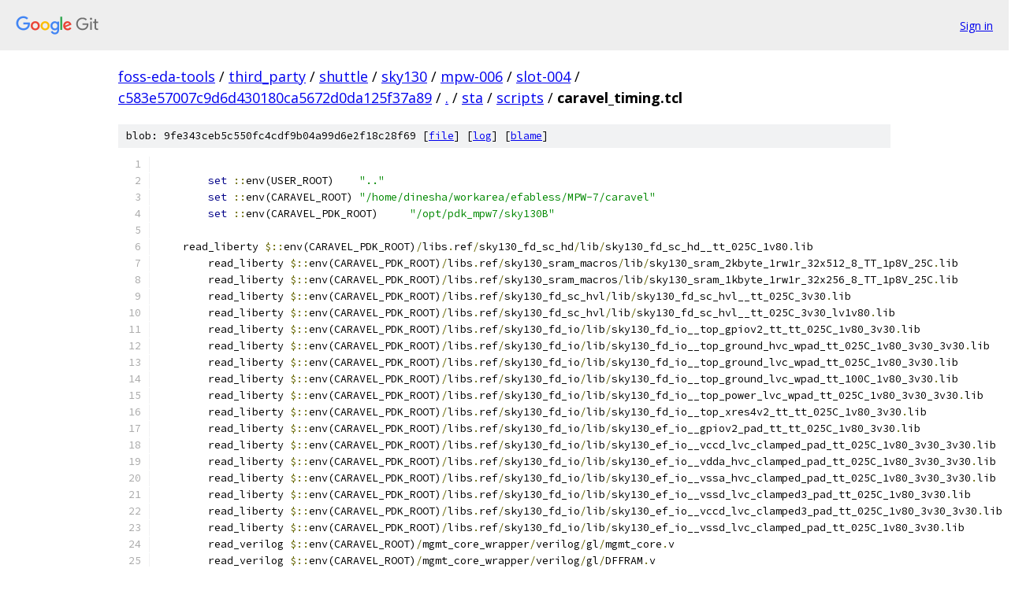

--- FILE ---
content_type: text/html; charset=utf-8
request_url: https://foss-eda-tools.googlesource.com/third_party/shuttle/sky130/mpw-006/slot-004/+/c583e57007c9d6d430180ca5672d0da125f37a89/sta/scripts/caravel_timing.tcl
body_size: 6255
content:
<!DOCTYPE html><html lang="en"><head><meta charset="utf-8"><meta name="viewport" content="width=device-width, initial-scale=1"><title>sta/scripts/caravel_timing.tcl - third_party/shuttle/sky130/mpw-006/slot-004 - Git at Google</title><link rel="stylesheet" type="text/css" href="/+static/base.css"><link rel="stylesheet" type="text/css" href="/+static/prettify/prettify.css"><!-- default customHeadTagPart --></head><body class="Site"><header class="Site-header"><div class="Header"><a class="Header-image" href="/"><img src="//www.gstatic.com/images/branding/lockups/2x/lockup_git_color_108x24dp.png" width="108" height="24" alt="Google Git"></a><div class="Header-menu"> <a class="Header-menuItem" href="https://accounts.google.com/AccountChooser?faa=1&amp;continue=https://foss-eda-tools.googlesource.com/login/third_party/shuttle/sky130/mpw-006/slot-004/%2B/c583e57007c9d6d430180ca5672d0da125f37a89/sta/scripts/caravel_timing.tcl">Sign in</a> </div></div></header><div class="Site-content"><div class="Container "><div class="Breadcrumbs"><a class="Breadcrumbs-crumb" href="/?format=HTML">foss-eda-tools</a> / <a class="Breadcrumbs-crumb" href="/third_party/">third_party</a> / <a class="Breadcrumbs-crumb" href="/third_party/shuttle/">shuttle</a> / <a class="Breadcrumbs-crumb" href="/third_party/shuttle/sky130/">sky130</a> / <a class="Breadcrumbs-crumb" href="/third_party/shuttle/sky130/mpw-006/">mpw-006</a> / <a class="Breadcrumbs-crumb" href="/third_party/shuttle/sky130/mpw-006/slot-004/">slot-004</a> / <a class="Breadcrumbs-crumb" href="/third_party/shuttle/sky130/mpw-006/slot-004/+/c583e57007c9d6d430180ca5672d0da125f37a89">c583e57007c9d6d430180ca5672d0da125f37a89</a> / <a class="Breadcrumbs-crumb" href="/third_party/shuttle/sky130/mpw-006/slot-004/+/c583e57007c9d6d430180ca5672d0da125f37a89/">.</a> / <a class="Breadcrumbs-crumb" href="/third_party/shuttle/sky130/mpw-006/slot-004/+/c583e57007c9d6d430180ca5672d0da125f37a89/sta">sta</a> / <a class="Breadcrumbs-crumb" href="/third_party/shuttle/sky130/mpw-006/slot-004/+/c583e57007c9d6d430180ca5672d0da125f37a89/sta/scripts">scripts</a> / <span class="Breadcrumbs-crumb">caravel_timing.tcl</span></div><div class="u-sha1 u-monospace BlobSha1">blob: 9fe343ceb5c550fc4cdf9b04a99d6e2f18c28f69 [<a href="/third_party/shuttle/sky130/mpw-006/slot-004/+/c583e57007c9d6d430180ca5672d0da125f37a89/sta/scripts/caravel_timing.tcl">file</a>] [<a href="/third_party/shuttle/sky130/mpw-006/slot-004/+log/c583e57007c9d6d430180ca5672d0da125f37a89/sta/scripts/caravel_timing.tcl">log</a>] [<a href="/third_party/shuttle/sky130/mpw-006/slot-004/+blame/c583e57007c9d6d430180ca5672d0da125f37a89/sta/scripts/caravel_timing.tcl">blame</a>]</div><table class="FileContents"><tr class="u-pre u-monospace FileContents-line"><td class="u-lineNum u-noSelect FileContents-lineNum" data-line-number="1"></td><td class="FileContents-lineContents" id="1"></td></tr><tr class="u-pre u-monospace FileContents-line"><td class="u-lineNum u-noSelect FileContents-lineNum" data-line-number="2"></td><td class="FileContents-lineContents" id="2"><span class="pln">        </span><span class="kwd">set</span><span class="pln"> </span><span class="pun">::</span><span class="pln">env(USER_ROOT)    </span><span class="str">&quot;..&quot;</span></td></tr><tr class="u-pre u-monospace FileContents-line"><td class="u-lineNum u-noSelect FileContents-lineNum" data-line-number="3"></td><td class="FileContents-lineContents" id="3"><span class="pln">        </span><span class="kwd">set</span><span class="pln"> </span><span class="pun">::</span><span class="pln">env(CARAVEL_ROOT) </span><span class="str">&quot;/home/dinesha/workarea/efabless/MPW-7/caravel&quot;</span></td></tr><tr class="u-pre u-monospace FileContents-line"><td class="u-lineNum u-noSelect FileContents-lineNum" data-line-number="4"></td><td class="FileContents-lineContents" id="4"><span class="pln">        </span><span class="kwd">set</span><span class="pln"> </span><span class="pun">::</span><span class="pln">env(CARAVEL_PDK_ROOT)     </span><span class="str">&quot;/opt/pdk_mpw7/sky130B&quot;</span></td></tr><tr class="u-pre u-monospace FileContents-line"><td class="u-lineNum u-noSelect FileContents-lineNum" data-line-number="5"></td><td class="FileContents-lineContents" id="5"></td></tr><tr class="u-pre u-monospace FileContents-line"><td class="u-lineNum u-noSelect FileContents-lineNum" data-line-number="6"></td><td class="FileContents-lineContents" id="6"><span class="pln">    read_liberty </span><span class="pun">$::</span><span class="pln">env(CARAVEL_PDK_ROOT)</span><span class="pun">/</span><span class="pln">libs</span><span class="pun">.</span><span class="pln">ref</span><span class="pun">/</span><span class="pln">sky130_fd_sc_hd</span><span class="pun">/</span><span class="pln">lib</span><span class="pun">/</span><span class="pln">sky130_fd_sc_hd__tt_025C_1v80</span><span class="pun">.</span><span class="pln">lib	</span></td></tr><tr class="u-pre u-monospace FileContents-line"><td class="u-lineNum u-noSelect FileContents-lineNum" data-line-number="7"></td><td class="FileContents-lineContents" id="7"><span class="pln">	read_liberty </span><span class="pun">$::</span><span class="pln">env(CARAVEL_PDK_ROOT)</span><span class="pun">/</span><span class="pln">libs</span><span class="pun">.</span><span class="pln">ref</span><span class="pun">/</span><span class="pln">sky130_sram_macros</span><span class="pun">/</span><span class="pln">lib</span><span class="pun">/</span><span class="pln">sky130_sram_2kbyte_1rw1r_32x512_8_TT_1p8V_25C</span><span class="pun">.</span><span class="pln">lib	</span></td></tr><tr class="u-pre u-monospace FileContents-line"><td class="u-lineNum u-noSelect FileContents-lineNum" data-line-number="8"></td><td class="FileContents-lineContents" id="8"><span class="pln">	read_liberty </span><span class="pun">$::</span><span class="pln">env(CARAVEL_PDK_ROOT)</span><span class="pun">/</span><span class="pln">libs</span><span class="pun">.</span><span class="pln">ref</span><span class="pun">/</span><span class="pln">sky130_sram_macros</span><span class="pun">/</span><span class="pln">lib</span><span class="pun">/</span><span class="pln">sky130_sram_1kbyte_1rw1r_32x256_8_TT_1p8V_25C</span><span class="pun">.</span><span class="pln">lib</span></td></tr><tr class="u-pre u-monospace FileContents-line"><td class="u-lineNum u-noSelect FileContents-lineNum" data-line-number="9"></td><td class="FileContents-lineContents" id="9"><span class="pln">	read_liberty </span><span class="pun">$::</span><span class="pln">env(CARAVEL_PDK_ROOT)</span><span class="pun">/</span><span class="pln">libs</span><span class="pun">.</span><span class="pln">ref</span><span class="pun">/</span><span class="pln">sky130_fd_sc_hvl</span><span class="pun">/</span><span class="pln">lib</span><span class="pun">/</span><span class="pln">sky130_fd_sc_hvl__tt_025C_3v30</span><span class="pun">.</span><span class="pln">lib	</span></td></tr><tr class="u-pre u-monospace FileContents-line"><td class="u-lineNum u-noSelect FileContents-lineNum" data-line-number="10"></td><td class="FileContents-lineContents" id="10"><span class="pln">	read_liberty </span><span class="pun">$::</span><span class="pln">env(CARAVEL_PDK_ROOT)</span><span class="pun">/</span><span class="pln">libs</span><span class="pun">.</span><span class="pln">ref</span><span class="pun">/</span><span class="pln">sky130_fd_sc_hvl</span><span class="pun">/</span><span class="pln">lib</span><span class="pun">/</span><span class="pln">sky130_fd_sc_hvl__tt_025C_3v30_lv1v80</span><span class="pun">.</span><span class="pln">lib	</span></td></tr><tr class="u-pre u-monospace FileContents-line"><td class="u-lineNum u-noSelect FileContents-lineNum" data-line-number="11"></td><td class="FileContents-lineContents" id="11"><span class="pln">	read_liberty </span><span class="pun">$::</span><span class="pln">env(CARAVEL_PDK_ROOT)</span><span class="pun">/</span><span class="pln">libs</span><span class="pun">.</span><span class="pln">ref</span><span class="pun">/</span><span class="pln">sky130_fd_io</span><span class="pun">/</span><span class="pln">lib</span><span class="pun">/</span><span class="pln">sky130_fd_io__top_gpiov2_tt_tt_025C_1v80_3v30</span><span class="pun">.</span><span class="pln">lib	</span></td></tr><tr class="u-pre u-monospace FileContents-line"><td class="u-lineNum u-noSelect FileContents-lineNum" data-line-number="12"></td><td class="FileContents-lineContents" id="12"><span class="pln">	read_liberty </span><span class="pun">$::</span><span class="pln">env(CARAVEL_PDK_ROOT)</span><span class="pun">/</span><span class="pln">libs</span><span class="pun">.</span><span class="pln">ref</span><span class="pun">/</span><span class="pln">sky130_fd_io</span><span class="pun">/</span><span class="pln">lib</span><span class="pun">/</span><span class="pln">sky130_fd_io__top_ground_hvc_wpad_tt_025C_1v80_3v30_3v30</span><span class="pun">.</span><span class="pln">lib	</span></td></tr><tr class="u-pre u-monospace FileContents-line"><td class="u-lineNum u-noSelect FileContents-lineNum" data-line-number="13"></td><td class="FileContents-lineContents" id="13"><span class="pln">	read_liberty </span><span class="pun">$::</span><span class="pln">env(CARAVEL_PDK_ROOT)</span><span class="pun">/</span><span class="pln">libs</span><span class="pun">.</span><span class="pln">ref</span><span class="pun">/</span><span class="pln">sky130_fd_io</span><span class="pun">/</span><span class="pln">lib</span><span class="pun">/</span><span class="pln">sky130_fd_io__top_ground_lvc_wpad_tt_025C_1v80_3v30</span><span class="pun">.</span><span class="pln">lib	</span></td></tr><tr class="u-pre u-monospace FileContents-line"><td class="u-lineNum u-noSelect FileContents-lineNum" data-line-number="14"></td><td class="FileContents-lineContents" id="14"><span class="pln">	read_liberty </span><span class="pun">$::</span><span class="pln">env(CARAVEL_PDK_ROOT)</span><span class="pun">/</span><span class="pln">libs</span><span class="pun">.</span><span class="pln">ref</span><span class="pun">/</span><span class="pln">sky130_fd_io</span><span class="pun">/</span><span class="pln">lib</span><span class="pun">/</span><span class="pln">sky130_fd_io__top_ground_lvc_wpad_tt_100C_1v80_3v30</span><span class="pun">.</span><span class="pln">lib	</span></td></tr><tr class="u-pre u-monospace FileContents-line"><td class="u-lineNum u-noSelect FileContents-lineNum" data-line-number="15"></td><td class="FileContents-lineContents" id="15"><span class="pln">	read_liberty </span><span class="pun">$::</span><span class="pln">env(CARAVEL_PDK_ROOT)</span><span class="pun">/</span><span class="pln">libs</span><span class="pun">.</span><span class="pln">ref</span><span class="pun">/</span><span class="pln">sky130_fd_io</span><span class="pun">/</span><span class="pln">lib</span><span class="pun">/</span><span class="pln">sky130_fd_io__top_power_lvc_wpad_tt_025C_1v80_3v30_3v30</span><span class="pun">.</span><span class="pln">lib	</span></td></tr><tr class="u-pre u-monospace FileContents-line"><td class="u-lineNum u-noSelect FileContents-lineNum" data-line-number="16"></td><td class="FileContents-lineContents" id="16"><span class="pln">	read_liberty </span><span class="pun">$::</span><span class="pln">env(CARAVEL_PDK_ROOT)</span><span class="pun">/</span><span class="pln">libs</span><span class="pun">.</span><span class="pln">ref</span><span class="pun">/</span><span class="pln">sky130_fd_io</span><span class="pun">/</span><span class="pln">lib</span><span class="pun">/</span><span class="pln">sky130_fd_io__top_xres4v2_tt_tt_025C_1v80_3v30</span><span class="pun">.</span><span class="pln">lib	</span></td></tr><tr class="u-pre u-monospace FileContents-line"><td class="u-lineNum u-noSelect FileContents-lineNum" data-line-number="17"></td><td class="FileContents-lineContents" id="17"><span class="pln">	read_liberty </span><span class="pun">$::</span><span class="pln">env(CARAVEL_PDK_ROOT)</span><span class="pun">/</span><span class="pln">libs</span><span class="pun">.</span><span class="pln">ref</span><span class="pun">/</span><span class="pln">sky130_fd_io</span><span class="pun">/</span><span class="pln">lib</span><span class="pun">/</span><span class="pln">sky130_ef_io__gpiov2_pad_tt_tt_025C_1v80_3v30</span><span class="pun">.</span><span class="pln">lib	</span></td></tr><tr class="u-pre u-monospace FileContents-line"><td class="u-lineNum u-noSelect FileContents-lineNum" data-line-number="18"></td><td class="FileContents-lineContents" id="18"><span class="pln">	read_liberty </span><span class="pun">$::</span><span class="pln">env(CARAVEL_PDK_ROOT)</span><span class="pun">/</span><span class="pln">libs</span><span class="pun">.</span><span class="pln">ref</span><span class="pun">/</span><span class="pln">sky130_fd_io</span><span class="pun">/</span><span class="pln">lib</span><span class="pun">/</span><span class="pln">sky130_ef_io__vccd_lvc_clamped_pad_tt_025C_1v80_3v30_3v30</span><span class="pun">.</span><span class="pln">lib	</span></td></tr><tr class="u-pre u-monospace FileContents-line"><td class="u-lineNum u-noSelect FileContents-lineNum" data-line-number="19"></td><td class="FileContents-lineContents" id="19"><span class="pln">	read_liberty </span><span class="pun">$::</span><span class="pln">env(CARAVEL_PDK_ROOT)</span><span class="pun">/</span><span class="pln">libs</span><span class="pun">.</span><span class="pln">ref</span><span class="pun">/</span><span class="pln">sky130_fd_io</span><span class="pun">/</span><span class="pln">lib</span><span class="pun">/</span><span class="pln">sky130_ef_io__vdda_hvc_clamped_pad_tt_025C_1v80_3v30_3v30</span><span class="pun">.</span><span class="pln">lib	</span></td></tr><tr class="u-pre u-monospace FileContents-line"><td class="u-lineNum u-noSelect FileContents-lineNum" data-line-number="20"></td><td class="FileContents-lineContents" id="20"><span class="pln">	read_liberty </span><span class="pun">$::</span><span class="pln">env(CARAVEL_PDK_ROOT)</span><span class="pun">/</span><span class="pln">libs</span><span class="pun">.</span><span class="pln">ref</span><span class="pun">/</span><span class="pln">sky130_fd_io</span><span class="pun">/</span><span class="pln">lib</span><span class="pun">/</span><span class="pln">sky130_ef_io__vssa_hvc_clamped_pad_tt_025C_1v80_3v30_3v30</span><span class="pun">.</span><span class="pln">lib	</span></td></tr><tr class="u-pre u-monospace FileContents-line"><td class="u-lineNum u-noSelect FileContents-lineNum" data-line-number="21"></td><td class="FileContents-lineContents" id="21"><span class="pln">	read_liberty </span><span class="pun">$::</span><span class="pln">env(CARAVEL_PDK_ROOT)</span><span class="pun">/</span><span class="pln">libs</span><span class="pun">.</span><span class="pln">ref</span><span class="pun">/</span><span class="pln">sky130_fd_io</span><span class="pun">/</span><span class="pln">lib</span><span class="pun">/</span><span class="pln">sky130_ef_io__vssd_lvc_clamped3_pad_tt_025C_1v80_3v30</span><span class="pun">.</span><span class="pln">lib	</span></td></tr><tr class="u-pre u-monospace FileContents-line"><td class="u-lineNum u-noSelect FileContents-lineNum" data-line-number="22"></td><td class="FileContents-lineContents" id="22"><span class="pln">	read_liberty </span><span class="pun">$::</span><span class="pln">env(CARAVEL_PDK_ROOT)</span><span class="pun">/</span><span class="pln">libs</span><span class="pun">.</span><span class="pln">ref</span><span class="pun">/</span><span class="pln">sky130_fd_io</span><span class="pun">/</span><span class="pln">lib</span><span class="pun">/</span><span class="pln">sky130_ef_io__vccd_lvc_clamped3_pad_tt_025C_1v80_3v30_3v30</span><span class="pun">.</span><span class="pln">lib	</span></td></tr><tr class="u-pre u-monospace FileContents-line"><td class="u-lineNum u-noSelect FileContents-lineNum" data-line-number="23"></td><td class="FileContents-lineContents" id="23"><span class="pln">	read_liberty </span><span class="pun">$::</span><span class="pln">env(CARAVEL_PDK_ROOT)</span><span class="pun">/</span><span class="pln">libs</span><span class="pun">.</span><span class="pln">ref</span><span class="pun">/</span><span class="pln">sky130_fd_io</span><span class="pun">/</span><span class="pln">lib</span><span class="pun">/</span><span class="pln">sky130_ef_io__vssd_lvc_clamped_pad_tt_025C_1v80_3v30</span><span class="pun">.</span><span class="pln">lib	</span></td></tr><tr class="u-pre u-monospace FileContents-line"><td class="u-lineNum u-noSelect FileContents-lineNum" data-line-number="24"></td><td class="FileContents-lineContents" id="24"><span class="pln">	read_verilog </span><span class="pun">$::</span><span class="pln">env(CARAVEL_ROOT)</span><span class="pun">/</span><span class="pln">mgmt_core_wrapper</span><span class="pun">/</span><span class="pln">verilog</span><span class="pun">/</span><span class="pln">gl</span><span class="pun">/</span><span class="pln">mgmt_core</span><span class="pun">.</span><span class="pln">v	</span></td></tr><tr class="u-pre u-monospace FileContents-line"><td class="u-lineNum u-noSelect FileContents-lineNum" data-line-number="25"></td><td class="FileContents-lineContents" id="25"><span class="pln">	read_verilog </span><span class="pun">$::</span><span class="pln">env(CARAVEL_ROOT)</span><span class="pun">/</span><span class="pln">mgmt_core_wrapper</span><span class="pun">/</span><span class="pln">verilog</span><span class="pun">/</span><span class="pln">gl</span><span class="pun">/</span><span class="pln">DFFRAM</span><span class="pun">.</span><span class="pln">v	</span></td></tr><tr class="u-pre u-monospace FileContents-line"><td class="u-lineNum u-noSelect FileContents-lineNum" data-line-number="26"></td><td class="FileContents-lineContents" id="26"><span class="pln">	read_verilog </span><span class="pun">$::</span><span class="pln">env(CARAVEL_ROOT)</span><span class="pun">/</span><span class="pln">mgmt_core_wrapper</span><span class="pun">/</span><span class="pln">verilog</span><span class="pun">/</span><span class="pln">gl</span><span class="pun">/</span><span class="pln">mgmt_core_wrapper</span><span class="pun">.</span><span class="pln">v	</span></td></tr><tr class="u-pre u-monospace FileContents-line"><td class="u-lineNum u-noSelect FileContents-lineNum" data-line-number="27"></td><td class="FileContents-lineContents" id="27"><span class="pln">	read_verilog </span><span class="pun">$::</span><span class="pln">env(CARAVEL_ROOT)</span><span class="pun">/</span><span class="pln">verilog</span><span class="pun">/</span><span class="pln">gl</span><span class="pun">/</span><span class="pln">caravel_clocking</span><span class="pun">.</span><span class="pln">v	</span></td></tr><tr class="u-pre u-monospace FileContents-line"><td class="u-lineNum u-noSelect FileContents-lineNum" data-line-number="28"></td><td class="FileContents-lineContents" id="28"><span class="pln">	read_verilog </span><span class="pun">$::</span><span class="pln">env(CARAVEL_ROOT)</span><span class="pun">/</span><span class="pln">verilog</span><span class="pun">/</span><span class="pln">gl</span><span class="pun">/</span><span class="pln">digital_pll</span><span class="pun">.</span><span class="pln">v	</span></td></tr><tr class="u-pre u-monospace FileContents-line"><td class="u-lineNum u-noSelect FileContents-lineNum" data-line-number="29"></td><td class="FileContents-lineContents" id="29"><span class="pln">	read_verilog </span><span class="pun">$::</span><span class="pln">env(CARAVEL_ROOT)</span><span class="pun">/</span><span class="pln">verilog</span><span class="pun">/</span><span class="pln">gl</span><span class="pun">/</span><span class="pln">housekeeping</span><span class="pun">.</span><span class="pln">v	</span></td></tr><tr class="u-pre u-monospace FileContents-line"><td class="u-lineNum u-noSelect FileContents-lineNum" data-line-number="30"></td><td class="FileContents-lineContents" id="30"><span class="pln">	read_verilog </span><span class="pun">$::</span><span class="pln">env(CARAVEL_ROOT)</span><span class="pun">/</span><span class="pln">verilog</span><span class="pun">/</span><span class="pln">gl</span><span class="pun">/</span><span class="pln">gpio_logic_high</span><span class="pun">.</span><span class="pln">v	</span></td></tr><tr class="u-pre u-monospace FileContents-line"><td class="u-lineNum u-noSelect FileContents-lineNum" data-line-number="31"></td><td class="FileContents-lineContents" id="31"><span class="pln">	read_verilog </span><span class="pun">$::</span><span class="pln">env(CARAVEL_ROOT)</span><span class="pun">/</span><span class="pln">verilog</span><span class="pun">/</span><span class="pln">gl</span><span class="pun">/</span><span class="pln">gpio_control_block</span><span class="pun">.</span><span class="pln">v	</span></td></tr><tr class="u-pre u-monospace FileContents-line"><td class="u-lineNum u-noSelect FileContents-lineNum" data-line-number="32"></td><td class="FileContents-lineContents" id="32"><span class="pln">	read_verilog </span><span class="pun">$::</span><span class="pln">env(CARAVEL_ROOT)</span><span class="pun">/</span><span class="pln">verilog</span><span class="pun">/</span><span class="pln">gl</span><span class="pun">/</span><span class="pln">gpio_defaults_block</span><span class="pun">.</span><span class="pln">v	</span></td></tr><tr class="u-pre u-monospace FileContents-line"><td class="u-lineNum u-noSelect FileContents-lineNum" data-line-number="33"></td><td class="FileContents-lineContents" id="33"><span class="pln">	read_verilog </span><span class="pun">$::</span><span class="pln">env(CARAVEL_ROOT)</span><span class="pun">/</span><span class="pln">verilog</span><span class="pun">/</span><span class="pln">gl</span><span class="pun">/</span><span class="pln">gpio_defaults_block_0403</span><span class="pun">.</span><span class="pln">v	</span></td></tr><tr class="u-pre u-monospace FileContents-line"><td class="u-lineNum u-noSelect FileContents-lineNum" data-line-number="34"></td><td class="FileContents-lineContents" id="34"><span class="pln">	read_verilog </span><span class="pun">$::</span><span class="pln">env(CARAVEL_ROOT)</span><span class="pun">/</span><span class="pln">verilog</span><span class="pun">/</span><span class="pln">gl</span><span class="pun">/</span><span class="pln">gpio_defaults_block_1803</span><span class="pun">.</span><span class="pln">v	</span></td></tr><tr class="u-pre u-monospace FileContents-line"><td class="u-lineNum u-noSelect FileContents-lineNum" data-line-number="35"></td><td class="FileContents-lineContents" id="35"><span class="pln">	read_verilog </span><span class="pun">$::</span><span class="pln">env(CARAVEL_ROOT)</span><span class="pun">/</span><span class="pln">verilog</span><span class="pun">/</span><span class="pln">gl</span><span class="pun">/</span><span class="pln">mgmt_protect_hv</span><span class="pun">.</span><span class="pln">v	</span></td></tr><tr class="u-pre u-monospace FileContents-line"><td class="u-lineNum u-noSelect FileContents-lineNum" data-line-number="36"></td><td class="FileContents-lineContents" id="36"><span class="pln">	read_verilog </span><span class="pun">$::</span><span class="pln">env(CARAVEL_ROOT)</span><span class="pun">/</span><span class="pln">verilog</span><span class="pun">/</span><span class="pln">gl</span><span class="pun">/</span><span class="pln">mprj_logic_high</span><span class="pun">.</span><span class="pln">v	</span></td></tr><tr class="u-pre u-monospace FileContents-line"><td class="u-lineNum u-noSelect FileContents-lineNum" data-line-number="37"></td><td class="FileContents-lineContents" id="37"><span class="pln">	read_verilog </span><span class="pun">$::</span><span class="pln">env(CARAVEL_ROOT)</span><span class="pun">/</span><span class="pln">verilog</span><span class="pun">/</span><span class="pln">gl</span><span class="pun">/</span><span class="pln">mprj2_logic_high</span><span class="pun">.</span><span class="pln">v	</span></td></tr><tr class="u-pre u-monospace FileContents-line"><td class="u-lineNum u-noSelect FileContents-lineNum" data-line-number="38"></td><td class="FileContents-lineContents" id="38"><span class="pln">	read_verilog </span><span class="pun">$::</span><span class="pln">env(CARAVEL_ROOT)</span><span class="pun">/</span><span class="pln">verilog</span><span class="pun">/</span><span class="pln">gl</span><span class="pun">/</span><span class="pln">mgmt_protect</span><span class="pun">.</span><span class="pln">v	</span></td></tr><tr class="u-pre u-monospace FileContents-line"><td class="u-lineNum u-noSelect FileContents-lineNum" data-line-number="39"></td><td class="FileContents-lineContents" id="39"><span class="pln">	read_verilog </span><span class="pun">$::</span><span class="pln">env(CARAVEL_ROOT)</span><span class="pun">/</span><span class="pln">verilog</span><span class="pun">/</span><span class="pln">gl</span><span class="pun">/</span><span class="pln">user_id_programming</span><span class="pun">.</span><span class="pln">v	</span></td></tr><tr class="u-pre u-monospace FileContents-line"><td class="u-lineNum u-noSelect FileContents-lineNum" data-line-number="40"></td><td class="FileContents-lineContents" id="40"><span class="pln">	read_verilog </span><span class="pun">$::</span><span class="pln">env(CARAVEL_ROOT)</span><span class="pun">/</span><span class="pln">verilog</span><span class="pun">/</span><span class="pln">gl</span><span class="pun">/</span><span class="pln">xres_buf</span><span class="pun">.</span><span class="pln">v	</span></td></tr><tr class="u-pre u-monospace FileContents-line"><td class="u-lineNum u-noSelect FileContents-lineNum" data-line-number="41"></td><td class="FileContents-lineContents" id="41"><span class="pln">	read_verilog </span><span class="pun">$::</span><span class="pln">env(CARAVEL_ROOT)</span><span class="pun">/</span><span class="pln">verilog</span><span class="pun">/</span><span class="pln">gl</span><span class="pun">/</span><span class="pln">spare_logic_block</span><span class="pun">.</span><span class="pln">v	</span></td></tr><tr class="u-pre u-monospace FileContents-line"><td class="u-lineNum u-noSelect FileContents-lineNum" data-line-number="42"></td><td class="FileContents-lineContents" id="42"><span class="pln">	read_verilog </span><span class="pun">$::</span><span class="pln">env(CARAVEL_ROOT)</span><span class="pun">/</span><span class="pln">verilog</span><span class="pun">/</span><span class="pln">gl</span><span class="pun">/</span><span class="pln">chip_io</span><span class="pun">.</span><span class="pln">v	</span></td></tr><tr class="u-pre u-monospace FileContents-line"><td class="u-lineNum u-noSelect FileContents-lineNum" data-line-number="43"></td><td class="FileContents-lineContents" id="43"><span class="pln">	read_verilog </span><span class="pun">$::</span><span class="pln">env(CARAVEL_ROOT)</span><span class="pun">/</span><span class="pln">verilog</span><span class="pun">/</span><span class="pln">gl</span><span class="pun">/</span><span class="pln">caravel</span><span class="pun">.</span><span class="pln">v	</span></td></tr><tr class="u-pre u-monospace FileContents-line"><td class="u-lineNum u-noSelect FileContents-lineNum" data-line-number="44"></td><td class="FileContents-lineContents" id="44"></td></tr><tr class="u-pre u-monospace FileContents-line"><td class="u-lineNum u-noSelect FileContents-lineNum" data-line-number="45"></td><td class="FileContents-lineContents" id="45"><span class="pln">	</span><span class="com"># User project netlist</span></td></tr><tr class="u-pre u-monospace FileContents-line"><td class="u-lineNum u-noSelect FileContents-lineNum" data-line-number="46"></td><td class="FileContents-lineContents" id="46"><span class="pln">        read_verilog </span><span class="pun">$::</span><span class="pln">env(USER_ROOT)</span><span class="pun">/</span><span class="pln">verilog</span><span class="pun">/</span><span class="pln">gl</span><span class="pun">/</span><span class="pln">qspim_top</span><span class="pun">.</span><span class="pln">v</span></td></tr><tr class="u-pre u-monospace FileContents-line"><td class="u-lineNum u-noSelect FileContents-lineNum" data-line-number="47"></td><td class="FileContents-lineContents" id="47"><span class="pln">        read_verilog </span><span class="pun">$::</span><span class="pln">env(USER_ROOT)</span><span class="pun">/</span><span class="pln">verilog</span><span class="pun">/</span><span class="pln">gl</span><span class="pun">/</span><span class="pln">ycr2_iconnect</span><span class="pun">.</span><span class="pln">v</span></td></tr><tr class="u-pre u-monospace FileContents-line"><td class="u-lineNum u-noSelect FileContents-lineNum" data-line-number="48"></td><td class="FileContents-lineContents" id="48"><span class="pln">        read_verilog </span><span class="pun">$::</span><span class="pln">env(USER_ROOT)</span><span class="pun">/</span><span class="pln">verilog</span><span class="pun">/</span><span class="pln">gl</span><span class="pun">/</span><span class="pln">ycr_intf</span><span class="pun">.</span><span class="pln">v</span></td></tr><tr class="u-pre u-monospace FileContents-line"><td class="u-lineNum u-noSelect FileContents-lineNum" data-line-number="49"></td><td class="FileContents-lineContents" id="49"><span class="pln">        read_verilog </span><span class="pun">$::</span><span class="pln">env(USER_ROOT)</span><span class="pun">/</span><span class="pln">verilog</span><span class="pun">/</span><span class="pln">gl</span><span class="pun">/</span><span class="pln">ycr_core_top</span><span class="pun">.</span><span class="pln">v</span></td></tr><tr class="u-pre u-monospace FileContents-line"><td class="u-lineNum u-noSelect FileContents-lineNum" data-line-number="50"></td><td class="FileContents-lineContents" id="50"><span class="pln">        read_verilog </span><span class="pun">$::</span><span class="pln">env(USER_ROOT)</span><span class="pun">/</span><span class="pln">verilog</span><span class="pun">/</span><span class="pln">gl</span><span class="pun">/</span><span class="pln">uart_i2c_usb_spi_top</span><span class="pun">.</span><span class="pln">v</span></td></tr><tr class="u-pre u-monospace FileContents-line"><td class="u-lineNum u-noSelect FileContents-lineNum" data-line-number="51"></td><td class="FileContents-lineContents" id="51"><span class="pln">        read_verilog </span><span class="pun">$::</span><span class="pln">env(USER_ROOT)</span><span class="pun">/</span><span class="pln">verilog</span><span class="pun">/</span><span class="pln">gl</span><span class="pun">/</span><span class="pln">wb_host</span><span class="pun">.</span><span class="pln">v  </span></td></tr><tr class="u-pre u-monospace FileContents-line"><td class="u-lineNum u-noSelect FileContents-lineNum" data-line-number="52"></td><td class="FileContents-lineContents" id="52"><span class="pln">        read_verilog </span><span class="pun">$::</span><span class="pln">env(USER_ROOT)</span><span class="pun">/</span><span class="pln">verilog</span><span class="pun">/</span><span class="pln">gl</span><span class="pun">/</span><span class="pln">wb_interconnect</span><span class="pun">.</span><span class="pln">v</span></td></tr><tr class="u-pre u-monospace FileContents-line"><td class="u-lineNum u-noSelect FileContents-lineNum" data-line-number="53"></td><td class="FileContents-lineContents" id="53"><span class="pln">        read_verilog </span><span class="pun">$::</span><span class="pln">env(USER_ROOT)</span><span class="pun">/</span><span class="pln">verilog</span><span class="pun">/</span><span class="pln">gl</span><span class="pun">/</span><span class="pln">pinmux_top</span><span class="pun">.</span><span class="pln">v</span></td></tr><tr class="u-pre u-monospace FileContents-line"><td class="u-lineNum u-noSelect FileContents-lineNum" data-line-number="54"></td><td class="FileContents-lineContents" id="54"><span class="pln">        read_verilog </span><span class="pun">$::</span><span class="pln">env(USER_ROOT)</span><span class="pun">/</span><span class="pln">verilog</span><span class="pun">/</span><span class="pln">gl</span><span class="pun">/</span><span class="pln">user_project_wrapper</span><span class="pun">.</span><span class="pln">v  </span></td></tr><tr class="u-pre u-monospace FileContents-line"><td class="u-lineNum u-noSelect FileContents-lineNum" data-line-number="55"></td><td class="FileContents-lineContents" id="55"></td></tr><tr class="u-pre u-monospace FileContents-line"><td class="u-lineNum u-noSelect FileContents-lineNum" data-line-number="56"></td><td class="FileContents-lineContents" id="56"></td></tr><tr class="u-pre u-monospace FileContents-line"><td class="u-lineNum u-noSelect FileContents-lineNum" data-line-number="57"></td><td class="FileContents-lineContents" id="57"><span class="pln">	link_design caravel	</span></td></tr><tr class="u-pre u-monospace FileContents-line"><td class="u-lineNum u-noSelect FileContents-lineNum" data-line-number="58"></td><td class="FileContents-lineContents" id="58"></td></tr><tr class="u-pre u-monospace FileContents-line"><td class="u-lineNum u-noSelect FileContents-lineNum" data-line-number="59"></td><td class="FileContents-lineContents" id="59"><span class="pln">	read_spef -path soc</span><span class="pun">/</span><span class="pln">DFFRAM_0                        </span><span class="pun">$::</span><span class="pln">env(CARAVEL_ROOT)</span><span class="pun">/</span><span class="pln">mgmt_core_wrapper</span><span class="pun">/</span><span class="pln">spef</span><span class="pun">/</span><span class="pln">DFFRAM</span><span class="pun">.</span><span class="pln">spef	</span></td></tr><tr class="u-pre u-monospace FileContents-line"><td class="u-lineNum u-noSelect FileContents-lineNum" data-line-number="60"></td><td class="FileContents-lineContents" id="60"><span class="pln">	read_spef -path soc</span><span class="pun">/</span><span class="pln">core                            </span><span class="pun">$::</span><span class="pln">env(CARAVEL_ROOT)</span><span class="pun">/</span><span class="pln">mgmt_core_wrapper</span><span class="pun">/</span><span class="pln">spef</span><span class="pun">/</span><span class="pln">mgmt_core</span><span class="pun">.</span><span class="pln">spef	</span></td></tr><tr class="u-pre u-monospace FileContents-line"><td class="u-lineNum u-noSelect FileContents-lineNum" data-line-number="61"></td><td class="FileContents-lineContents" id="61"><span class="pln">	read_spef -path soc                                 </span><span class="pun">$::</span><span class="pln">env(CARAVEL_ROOT)</span><span class="pun">/</span><span class="pln">mgmt_core_wrapper</span><span class="pun">/</span><span class="pln">spef</span><span class="pun">/</span><span class="pln">mgmt_core_wrapper</span><span class="pun">.</span><span class="pln">spef	</span></td></tr><tr class="u-pre u-monospace FileContents-line"><td class="u-lineNum u-noSelect FileContents-lineNum" data-line-number="62"></td><td class="FileContents-lineContents" id="62"><span class="pln">	read_spef -path padframe                            </span><span class="pun">$::</span><span class="pln">env(CARAVEL_ROOT)</span><span class="pun">/</span><span class="pln">spef</span><span class="pun">/</span><span class="pln">chip_io</span><span class="pun">.</span><span class="pln">spef	</span></td></tr><tr class="u-pre u-monospace FileContents-line"><td class="u-lineNum u-noSelect FileContents-lineNum" data-line-number="63"></td><td class="FileContents-lineContents" id="63"><span class="pln">	read_spef -path rstb_level                          </span><span class="pun">$::</span><span class="pln">env(CARAVEL_ROOT)</span><span class="pun">/</span><span class="pln">spef</span><span class="pun">/</span><span class="pln">xres_buf</span><span class="pun">.</span><span class="pln">spef	</span></td></tr><tr class="u-pre u-monospace FileContents-line"><td class="u-lineNum u-noSelect FileContents-lineNum" data-line-number="64"></td><td class="FileContents-lineContents" id="64"><span class="pln">	read_spef -path pll                                 </span><span class="pun">$::</span><span class="pln">env(CARAVEL_ROOT)</span><span class="pun">/</span><span class="pln">spef</span><span class="pun">/</span><span class="pln">digital_pll</span><span class="pun">.</span><span class="pln">spef	</span></td></tr><tr class="u-pre u-monospace FileContents-line"><td class="u-lineNum u-noSelect FileContents-lineNum" data-line-number="65"></td><td class="FileContents-lineContents" id="65"><span class="pln">	read_spef -path housekeeping                        </span><span class="pun">$::</span><span class="pln">env(CARAVEL_ROOT)</span><span class="pun">/</span><span class="pln">spef</span><span class="pun">/</span><span class="pln">housekeeping</span><span class="pun">.</span><span class="pln">spef	</span></td></tr><tr class="u-pre u-monospace FileContents-line"><td class="u-lineNum u-noSelect FileContents-lineNum" data-line-number="66"></td><td class="FileContents-lineContents" id="66"><span class="pln">	read_spef -path mgmt_buffers</span><span class="pun">/</span><span class="pln">powergood_check        </span><span class="pun">$::</span><span class="pln">env(CARAVEL_ROOT)</span><span class="pun">/</span><span class="pln">spef</span><span class="pun">/</span><span class="pln">mgmt_protect_hv</span><span class="pun">.</span><span class="pln">spef	</span></td></tr><tr class="u-pre u-monospace FileContents-line"><td class="u-lineNum u-noSelect FileContents-lineNum" data-line-number="67"></td><td class="FileContents-lineContents" id="67"><span class="pln">	read_spef -path mgmt_buffers</span><span class="pun">/</span><span class="pln">mprj_logic_high_inst   </span><span class="pun">$::</span><span class="pln">env(CARAVEL_ROOT)</span><span class="pun">/</span><span class="pln">spef</span><span class="pun">/</span><span class="pln">mprj_logic_high</span><span class="pun">.</span><span class="pln">spef	</span></td></tr><tr class="u-pre u-monospace FileContents-line"><td class="u-lineNum u-noSelect FileContents-lineNum" data-line-number="68"></td><td class="FileContents-lineContents" id="68"><span class="pln">	read_spef -path mgmt_buffers</span><span class="pun">/</span><span class="pln">mprj2_logic_high_inst  </span><span class="pun">$::</span><span class="pln">env(CARAVEL_ROOT)</span><span class="pun">/</span><span class="pln">spef</span><span class="pun">/</span><span class="pln">mprj2_logic_high</span><span class="pun">.</span><span class="pln">spef	</span></td></tr><tr class="u-pre u-monospace FileContents-line"><td class="u-lineNum u-noSelect FileContents-lineNum" data-line-number="69"></td><td class="FileContents-lineContents" id="69"><span class="pln">	read_spef -path clocking                            </span><span class="pun">$::</span><span class="pln">env(CARAVEL_ROOT)</span><span class="pun">/</span><span class="pln">spef</span><span class="pun">/</span><span class="pln">caravel_clocking</span><span class="pun">.</span><span class="pln">spef</span></td></tr><tr class="u-pre u-monospace FileContents-line"><td class="u-lineNum u-noSelect FileContents-lineNum" data-line-number="70"></td><td class="FileContents-lineContents" id="70"><span class="pln">	read_spef -path mgmt_buffers                        </span><span class="pun">$::</span><span class="pln">env(CARAVEL_ROOT)</span><span class="pun">/</span><span class="pln">spef</span><span class="pun">/</span><span class="pln">mgmt_protect</span><span class="pun">.</span><span class="pln">spef	</span></td></tr><tr class="u-pre u-monospace FileContents-line"><td class="u-lineNum u-noSelect FileContents-lineNum" data-line-number="71"></td><td class="FileContents-lineContents" id="71"><span class="pln">	read_spef -path \gpio_control_bidir_1</span><span class="pun">[</span><span class="lit">0</span><span class="pun">]</span><span class="pln">            </span><span class="pun">$::</span><span class="pln">env(CARAVEL_ROOT)</span><span class="pun">/</span><span class="pln">spef</span><span class="pun">/</span><span class="pln">gpio_control_block</span><span class="pun">.</span><span class="pln">spef	</span></td></tr><tr class="u-pre u-monospace FileContents-line"><td class="u-lineNum u-noSelect FileContents-lineNum" data-line-number="72"></td><td class="FileContents-lineContents" id="72"><span class="pln">	read_spef -path \gpio_control_bidir_1</span><span class="pun">[</span><span class="lit">1</span><span class="pun">]</span><span class="pln">            </span><span class="pun">$::</span><span class="pln">env(CARAVEL_ROOT)</span><span class="pun">/</span><span class="pln">spef</span><span class="pun">/</span><span class="pln">gpio_control_block</span><span class="pun">.</span><span class="pln">spef	</span></td></tr><tr class="u-pre u-monospace FileContents-line"><td class="u-lineNum u-noSelect FileContents-lineNum" data-line-number="73"></td><td class="FileContents-lineContents" id="73"><span class="pln">	read_spef -path \gpio_control_bidir_2</span><span class="pun">[</span><span class="lit">1</span><span class="pun">]</span><span class="pln">            </span><span class="pun">$::</span><span class="pln">env(CARAVEL_ROOT)</span><span class="pun">/</span><span class="pln">spef</span><span class="pun">/</span><span class="pln">gpio_control_block</span><span class="pun">.</span><span class="pln">spef	</span></td></tr><tr class="u-pre u-monospace FileContents-line"><td class="u-lineNum u-noSelect FileContents-lineNum" data-line-number="74"></td><td class="FileContents-lineContents" id="74"><span class="pln">	read_spef -path \gpio_control_bidir_2</span><span class="pun">[</span><span class="lit">2</span><span class="pun">]</span><span class="pln">            </span><span class="pun">$::</span><span class="pln">env(CARAVEL_ROOT)</span><span class="pun">/</span><span class="pln">spef</span><span class="pun">/</span><span class="pln">gpio_control_block</span><span class="pun">.</span><span class="pln">spef	</span></td></tr><tr class="u-pre u-monospace FileContents-line"><td class="u-lineNum u-noSelect FileContents-lineNum" data-line-number="75"></td><td class="FileContents-lineContents" id="75"><span class="pln">	read_spef -path \gpio_control_in_1</span><span class="pun">[</span><span class="lit">0</span><span class="pun">]</span><span class="pln">               </span><span class="pun">$::</span><span class="pln">env(CARAVEL_ROOT)</span><span class="pun">/</span><span class="pln">spef</span><span class="pun">/</span><span class="pln">gpio_control_block</span><span class="pun">.</span><span class="pln">spef	</span></td></tr><tr class="u-pre u-monospace FileContents-line"><td class="u-lineNum u-noSelect FileContents-lineNum" data-line-number="76"></td><td class="FileContents-lineContents" id="76"><span class="pln">	read_spef -path \gpio_control_in_1</span><span class="pun">[</span><span class="lit">10</span><span class="pun">]</span><span class="pln">              </span><span class="pun">$::</span><span class="pln">env(CARAVEL_ROOT)</span><span class="pun">/</span><span class="pln">spef</span><span class="pun">/</span><span class="pln">gpio_control_block</span><span class="pun">.</span><span class="pln">spef	</span></td></tr><tr class="u-pre u-monospace FileContents-line"><td class="u-lineNum u-noSelect FileContents-lineNum" data-line-number="77"></td><td class="FileContents-lineContents" id="77"><span class="pln">	read_spef -path \gpio_control_in_1</span><span class="pun">[</span><span class="lit">1</span><span class="pun">]</span><span class="pln">               </span><span class="pun">$::</span><span class="pln">env(CARAVEL_ROOT)</span><span class="pun">/</span><span class="pln">spef</span><span class="pun">/</span><span class="pln">gpio_control_block</span><span class="pun">.</span><span class="pln">spef	</span></td></tr><tr class="u-pre u-monospace FileContents-line"><td class="u-lineNum u-noSelect FileContents-lineNum" data-line-number="78"></td><td class="FileContents-lineContents" id="78"><span class="pln">	read_spef -path \gpio_control_in_1</span><span class="pun">[</span><span class="lit">2</span><span class="pun">]</span><span class="pln">               </span><span class="pun">$::</span><span class="pln">env(CARAVEL_ROOT)</span><span class="pun">/</span><span class="pln">spef</span><span class="pun">/</span><span class="pln">gpio_control_block</span><span class="pun">.</span><span class="pln">spef	</span></td></tr><tr class="u-pre u-monospace FileContents-line"><td class="u-lineNum u-noSelect FileContents-lineNum" data-line-number="79"></td><td class="FileContents-lineContents" id="79"><span class="pln">	read_spef -path \gpio_control_in_1</span><span class="pun">[</span><span class="lit">3</span><span class="pun">]</span><span class="pln">               </span><span class="pun">$::</span><span class="pln">env(CARAVEL_ROOT)</span><span class="pun">/</span><span class="pln">spef</span><span class="pun">/</span><span class="pln">gpio_control_block</span><span class="pun">.</span><span class="pln">spef	</span></td></tr><tr class="u-pre u-monospace FileContents-line"><td class="u-lineNum u-noSelect FileContents-lineNum" data-line-number="80"></td><td class="FileContents-lineContents" id="80"><span class="pln">	read_spef -path \gpio_control_in_1</span><span class="pun">[</span><span class="lit">4</span><span class="pun">]</span><span class="pln">               </span><span class="pun">$::</span><span class="pln">env(CARAVEL_ROOT)</span><span class="pun">/</span><span class="pln">spef</span><span class="pun">/</span><span class="pln">gpio_control_block</span><span class="pun">.</span><span class="pln">spef	</span></td></tr><tr class="u-pre u-monospace FileContents-line"><td class="u-lineNum u-noSelect FileContents-lineNum" data-line-number="81"></td><td class="FileContents-lineContents" id="81"><span class="pln">	read_spef -path \gpio_control_in_1</span><span class="pun">[</span><span class="lit">5</span><span class="pun">]</span><span class="pln">               </span><span class="pun">$::</span><span class="pln">env(CARAVEL_ROOT)</span><span class="pun">/</span><span class="pln">spef</span><span class="pun">/</span><span class="pln">gpio_control_block</span><span class="pun">.</span><span class="pln">spef	</span></td></tr><tr class="u-pre u-monospace FileContents-line"><td class="u-lineNum u-noSelect FileContents-lineNum" data-line-number="82"></td><td class="FileContents-lineContents" id="82"><span class="pln">	read_spef -path \gpio_control_in_1</span><span class="pun">[</span><span class="lit">6</span><span class="pun">]</span><span class="pln">               </span><span class="pun">$::</span><span class="pln">env(CARAVEL_ROOT)</span><span class="pun">/</span><span class="pln">spef</span><span class="pun">/</span><span class="pln">gpio_control_block</span><span class="pun">.</span><span class="pln">spef	</span></td></tr><tr class="u-pre u-monospace FileContents-line"><td class="u-lineNum u-noSelect FileContents-lineNum" data-line-number="83"></td><td class="FileContents-lineContents" id="83"><span class="pln">	read_spef -path \gpio_control_in_1</span><span class="pun">[</span><span class="lit">7</span><span class="pun">]</span><span class="pln">               </span><span class="pun">$::</span><span class="pln">env(CARAVEL_ROOT)</span><span class="pun">/</span><span class="pln">spef</span><span class="pun">/</span><span class="pln">gpio_control_block</span><span class="pun">.</span><span class="pln">spef	</span></td></tr><tr class="u-pre u-monospace FileContents-line"><td class="u-lineNum u-noSelect FileContents-lineNum" data-line-number="84"></td><td class="FileContents-lineContents" id="84"><span class="pln">	read_spef -path \gpio_control_in_1</span><span class="pun">[</span><span class="lit">8</span><span class="pun">]</span><span class="pln">               </span><span class="pun">$::</span><span class="pln">env(CARAVEL_ROOT)</span><span class="pun">/</span><span class="pln">spef</span><span class="pun">/</span><span class="pln">gpio_control_block</span><span class="pun">.</span><span class="pln">spef	</span></td></tr><tr class="u-pre u-monospace FileContents-line"><td class="u-lineNum u-noSelect FileContents-lineNum" data-line-number="85"></td><td class="FileContents-lineContents" id="85"><span class="pln">	read_spef -path \gpio_control_in_1</span><span class="pun">[</span><span class="lit">9</span><span class="pun">]</span><span class="pln">               </span><span class="pun">$::</span><span class="pln">env(CARAVEL_ROOT)</span><span class="pun">/</span><span class="pln">spef</span><span class="pun">/</span><span class="pln">gpio_control_block</span><span class="pun">.</span><span class="pln">spef	</span></td></tr><tr class="u-pre u-monospace FileContents-line"><td class="u-lineNum u-noSelect FileContents-lineNum" data-line-number="86"></td><td class="FileContents-lineContents" id="86"><span class="pln">	read_spef -path \gpio_control_in_1a</span><span class="pun">[</span><span class="lit">0</span><span class="pun">]</span><span class="pln">              </span><span class="pun">$::</span><span class="pln">env(CARAVEL_ROOT)</span><span class="pun">/</span><span class="pln">spef</span><span class="pun">/</span><span class="pln">gpio_control_block</span><span class="pun">.</span><span class="pln">spef	</span></td></tr><tr class="u-pre u-monospace FileContents-line"><td class="u-lineNum u-noSelect FileContents-lineNum" data-line-number="87"></td><td class="FileContents-lineContents" id="87"><span class="pln">	read_spef -path \gpio_control_in_1a</span><span class="pun">[</span><span class="lit">1</span><span class="pun">]</span><span class="pln">              </span><span class="pun">$::</span><span class="pln">env(CARAVEL_ROOT)</span><span class="pun">/</span><span class="pln">spef</span><span class="pun">/</span><span class="pln">gpio_control_block</span><span class="pun">.</span><span class="pln">spef	</span></td></tr><tr class="u-pre u-monospace FileContents-line"><td class="u-lineNum u-noSelect FileContents-lineNum" data-line-number="88"></td><td class="FileContents-lineContents" id="88"><span class="pln">	read_spef -path \gpio_control_in_1a</span><span class="pun">[</span><span class="lit">2</span><span class="pun">]</span><span class="pln">              </span><span class="pun">$::</span><span class="pln">env(CARAVEL_ROOT)</span><span class="pun">/</span><span class="pln">spef</span><span class="pun">/</span><span class="pln">gpio_control_block</span><span class="pun">.</span><span class="pln">spef	</span></td></tr><tr class="u-pre u-monospace FileContents-line"><td class="u-lineNum u-noSelect FileContents-lineNum" data-line-number="89"></td><td class="FileContents-lineContents" id="89"><span class="pln">	read_spef -path \gpio_control_in_1a</span><span class="pun">[</span><span class="lit">3</span><span class="pun">]</span><span class="pln">              </span><span class="pun">$::</span><span class="pln">env(CARAVEL_ROOT)</span><span class="pun">/</span><span class="pln">spef</span><span class="pun">/</span><span class="pln">gpio_control_block</span><span class="pun">.</span><span class="pln">spef	</span></td></tr><tr class="u-pre u-monospace FileContents-line"><td class="u-lineNum u-noSelect FileContents-lineNum" data-line-number="90"></td><td class="FileContents-lineContents" id="90"><span class="pln">	read_spef -path \gpio_control_in_1a</span><span class="pun">[</span><span class="lit">4</span><span class="pun">]</span><span class="pln">              </span><span class="pun">$::</span><span class="pln">env(CARAVEL_ROOT)</span><span class="pun">/</span><span class="pln">spef</span><span class="pun">/</span><span class="pln">gpio_control_block</span><span class="pun">.</span><span class="pln">spef	</span></td></tr><tr class="u-pre u-monospace FileContents-line"><td class="u-lineNum u-noSelect FileContents-lineNum" data-line-number="91"></td><td class="FileContents-lineContents" id="91"><span class="pln">	read_spef -path \gpio_control_in_1a</span><span class="pun">[</span><span class="lit">5</span><span class="pun">]</span><span class="pln">              </span><span class="pun">$::</span><span class="pln">env(CARAVEL_ROOT)</span><span class="pun">/</span><span class="pln">spef</span><span class="pun">/</span><span class="pln">gpio_control_block</span><span class="pun">.</span><span class="pln">spef	</span></td></tr><tr class="u-pre u-monospace FileContents-line"><td class="u-lineNum u-noSelect FileContents-lineNum" data-line-number="92"></td><td class="FileContents-lineContents" id="92"><span class="pln">	read_spef -path \gpio_control_in_2</span><span class="pun">[</span><span class="lit">0</span><span class="pun">]</span><span class="pln">               </span><span class="pun">$::</span><span class="pln">env(CARAVEL_ROOT)</span><span class="pun">/</span><span class="pln">spef</span><span class="pun">/</span><span class="pln">gpio_control_block</span><span class="pun">.</span><span class="pln">spef	</span></td></tr><tr class="u-pre u-monospace FileContents-line"><td class="u-lineNum u-noSelect FileContents-lineNum" data-line-number="93"></td><td class="FileContents-lineContents" id="93"><span class="pln">	read_spef -path \gpio_control_in_2</span><span class="pun">[</span><span class="lit">10</span><span class="pun">]</span><span class="pln">              </span><span class="pun">$::</span><span class="pln">env(CARAVEL_ROOT)</span><span class="pun">/</span><span class="pln">spef</span><span class="pun">/</span><span class="pln">gpio_control_block</span><span class="pun">.</span><span class="pln">spef	</span></td></tr><tr class="u-pre u-monospace FileContents-line"><td class="u-lineNum u-noSelect FileContents-lineNum" data-line-number="94"></td><td class="FileContents-lineContents" id="94"><span class="pln">	read_spef -path \gpio_control_in_2</span><span class="pun">[</span><span class="lit">11</span><span class="pun">]</span><span class="pln">              </span><span class="pun">$::</span><span class="pln">env(CARAVEL_ROOT)</span><span class="pun">/</span><span class="pln">spef</span><span class="pun">/</span><span class="pln">gpio_control_block</span><span class="pun">.</span><span class="pln">spef	</span></td></tr><tr class="u-pre u-monospace FileContents-line"><td class="u-lineNum u-noSelect FileContents-lineNum" data-line-number="95"></td><td class="FileContents-lineContents" id="95"><span class="pln">	read_spef -path \gpio_control_in_2</span><span class="pun">[</span><span class="lit">12</span><span class="pun">]</span><span class="pln">              </span><span class="pun">$::</span><span class="pln">env(CARAVEL_ROOT)</span><span class="pun">/</span><span class="pln">spef</span><span class="pun">/</span><span class="pln">gpio_control_block</span><span class="pun">.</span><span class="pln">spef	</span></td></tr><tr class="u-pre u-monospace FileContents-line"><td class="u-lineNum u-noSelect FileContents-lineNum" data-line-number="96"></td><td class="FileContents-lineContents" id="96"><span class="pln">	read_spef -path \gpio_control_in_2</span><span class="pun">[</span><span class="lit">13</span><span class="pun">]</span><span class="pln">              </span><span class="pun">$::</span><span class="pln">env(CARAVEL_ROOT)</span><span class="pun">/</span><span class="pln">spef</span><span class="pun">/</span><span class="pln">gpio_control_block</span><span class="pun">.</span><span class="pln">spef	</span></td></tr><tr class="u-pre u-monospace FileContents-line"><td class="u-lineNum u-noSelect FileContents-lineNum" data-line-number="97"></td><td class="FileContents-lineContents" id="97"><span class="pln">	read_spef -path \gpio_control_in_2</span><span class="pun">[</span><span class="lit">14</span><span class="pun">]</span><span class="pln">              </span><span class="pun">$::</span><span class="pln">env(CARAVEL_ROOT)</span><span class="pun">/</span><span class="pln">spef</span><span class="pun">/</span><span class="pln">gpio_control_block</span><span class="pun">.</span><span class="pln">spef	</span></td></tr><tr class="u-pre u-monospace FileContents-line"><td class="u-lineNum u-noSelect FileContents-lineNum" data-line-number="98"></td><td class="FileContents-lineContents" id="98"><span class="pln">	read_spef -path \gpio_control_in_2</span><span class="pun">[</span><span class="lit">15</span><span class="pun">]</span><span class="pln">              </span><span class="pun">$::</span><span class="pln">env(CARAVEL_ROOT)</span><span class="pun">/</span><span class="pln">spef</span><span class="pun">/</span><span class="pln">gpio_control_block</span><span class="pun">.</span><span class="pln">spef	</span></td></tr><tr class="u-pre u-monospace FileContents-line"><td class="u-lineNum u-noSelect FileContents-lineNum" data-line-number="99"></td><td class="FileContents-lineContents" id="99"><span class="pln">	read_spef -path \gpio_control_in_2</span><span class="pun">[</span><span class="lit">1</span><span class="pun">]</span><span class="pln">               </span><span class="pun">$::</span><span class="pln">env(CARAVEL_ROOT)</span><span class="pun">/</span><span class="pln">spef</span><span class="pun">/</span><span class="pln">gpio_control_block</span><span class="pun">.</span><span class="pln">spef	</span></td></tr><tr class="u-pre u-monospace FileContents-line"><td class="u-lineNum u-noSelect FileContents-lineNum" data-line-number="100"></td><td class="FileContents-lineContents" id="100"><span class="pln">	read_spef -path \gpio_control_in_2</span><span class="pun">[</span><span class="lit">2</span><span class="pun">]</span><span class="pln">               </span><span class="pun">$::</span><span class="pln">env(CARAVEL_ROOT)</span><span class="pun">/</span><span class="pln">spef</span><span class="pun">/</span><span class="pln">gpio_control_block</span><span class="pun">.</span><span class="pln">spef	</span></td></tr><tr class="u-pre u-monospace FileContents-line"><td class="u-lineNum u-noSelect FileContents-lineNum" data-line-number="101"></td><td class="FileContents-lineContents" id="101"><span class="pln">	read_spef -path \gpio_control_in_2</span><span class="pun">[</span><span class="lit">3</span><span class="pun">]</span><span class="pln">               </span><span class="pun">$::</span><span class="pln">env(CARAVEL_ROOT)</span><span class="pun">/</span><span class="pln">spef</span><span class="pun">/</span><span class="pln">gpio_control_block</span><span class="pun">.</span><span class="pln">spef	</span></td></tr><tr class="u-pre u-monospace FileContents-line"><td class="u-lineNum u-noSelect FileContents-lineNum" data-line-number="102"></td><td class="FileContents-lineContents" id="102"><span class="pln">	read_spef -path \gpio_control_in_2</span><span class="pun">[</span><span class="lit">4</span><span class="pun">]</span><span class="pln">               </span><span class="pun">$::</span><span class="pln">env(CARAVEL_ROOT)</span><span class="pun">/</span><span class="pln">spef</span><span class="pun">/</span><span class="pln">gpio_control_block</span><span class="pun">.</span><span class="pln">spef	</span></td></tr><tr class="u-pre u-monospace FileContents-line"><td class="u-lineNum u-noSelect FileContents-lineNum" data-line-number="103"></td><td class="FileContents-lineContents" id="103"><span class="pln">	read_spef -path \gpio_control_in_2</span><span class="pun">[</span><span class="lit">5</span><span class="pun">]</span><span class="pln">               </span><span class="pun">$::</span><span class="pln">env(CARAVEL_ROOT)</span><span class="pun">/</span><span class="pln">spef</span><span class="pun">/</span><span class="pln">gpio_control_block</span><span class="pun">.</span><span class="pln">spef	</span></td></tr><tr class="u-pre u-monospace FileContents-line"><td class="u-lineNum u-noSelect FileContents-lineNum" data-line-number="104"></td><td class="FileContents-lineContents" id="104"><span class="pln">	read_spef -path \gpio_control_in_2</span><span class="pun">[</span><span class="lit">6</span><span class="pun">]</span><span class="pln">               </span><span class="pun">$::</span><span class="pln">env(CARAVEL_ROOT)</span><span class="pun">/</span><span class="pln">spef</span><span class="pun">/</span><span class="pln">gpio_control_block</span><span class="pun">.</span><span class="pln">spef	</span></td></tr><tr class="u-pre u-monospace FileContents-line"><td class="u-lineNum u-noSelect FileContents-lineNum" data-line-number="105"></td><td class="FileContents-lineContents" id="105"><span class="pln">	read_spef -path \gpio_control_in_2</span><span class="pun">[</span><span class="lit">7</span><span class="pun">]</span><span class="pln">               </span><span class="pun">$::</span><span class="pln">env(CARAVEL_ROOT)</span><span class="pun">/</span><span class="pln">spef</span><span class="pun">/</span><span class="pln">gpio_control_block</span><span class="pun">.</span><span class="pln">spef	</span></td></tr><tr class="u-pre u-monospace FileContents-line"><td class="u-lineNum u-noSelect FileContents-lineNum" data-line-number="106"></td><td class="FileContents-lineContents" id="106"><span class="pln">	read_spef -path \gpio_control_in_2</span><span class="pun">[</span><span class="lit">8</span><span class="pun">]</span><span class="pln">               </span><span class="pun">$::</span><span class="pln">env(CARAVEL_ROOT)</span><span class="pun">/</span><span class="pln">spef</span><span class="pun">/</span><span class="pln">gpio_control_block</span><span class="pun">.</span><span class="pln">spef	</span></td></tr><tr class="u-pre u-monospace FileContents-line"><td class="u-lineNum u-noSelect FileContents-lineNum" data-line-number="107"></td><td class="FileContents-lineContents" id="107"><span class="pln">	read_spef -path \gpio_control_in_2</span><span class="pun">[</span><span class="lit">9</span><span class="pun">]</span><span class="pln">               </span><span class="pun">$::</span><span class="pln">env(CARAVEL_ROOT)</span><span class="pun">/</span><span class="pln">spef</span><span class="pun">/</span><span class="pln">gpio_control_block</span><span class="pun">.</span><span class="pln">spef	</span></td></tr><tr class="u-pre u-monospace FileContents-line"><td class="u-lineNum u-noSelect FileContents-lineNum" data-line-number="108"></td><td class="FileContents-lineContents" id="108"><span class="pln">	read_spef -path gpio_defaults_block_0</span><span class="pun">[</span><span class="lit">0</span><span class="pun">]</span><span class="pln">            </span><span class="pun">$::</span><span class="pln">env(CARAVEL_ROOT)</span><span class="pun">/</span><span class="pln">spef</span><span class="pun">/</span><span class="pln">gpio_defaults_block</span><span class="pun">.</span><span class="pln">spef	</span></td></tr><tr class="u-pre u-monospace FileContents-line"><td class="u-lineNum u-noSelect FileContents-lineNum" data-line-number="109"></td><td class="FileContents-lineContents" id="109"><span class="pln">	read_spef -path gpio_defaults_block_0</span><span class="pun">[</span><span class="lit">1</span><span class="pun">]</span><span class="pln">            </span><span class="pun">$::</span><span class="pln">env(CARAVEL_ROOT)</span><span class="pun">/</span><span class="pln">spef</span><span class="pun">/</span><span class="pln">gpio_defaults_block</span><span class="pun">.</span><span class="pln">spef	</span></td></tr><tr class="u-pre u-monospace FileContents-line"><td class="u-lineNum u-noSelect FileContents-lineNum" data-line-number="110"></td><td class="FileContents-lineContents" id="110"><span class="pln">	read_spef -path gpio_defaults_block_5               </span><span class="pun">$::</span><span class="pln">env(CARAVEL_ROOT)</span><span class="pun">/</span><span class="pln">spef</span><span class="pun">/</span><span class="pln">gpio_defaults_block</span><span class="pun">.</span><span class="pln">spef	</span></td></tr><tr class="u-pre u-monospace FileContents-line"><td class="u-lineNum u-noSelect FileContents-lineNum" data-line-number="111"></td><td class="FileContents-lineContents" id="111"><span class="pln">	read_spef -path gpio_defaults_block_6               </span><span class="pun">$::</span><span class="pln">env(CARAVEL_ROOT)</span><span class="pun">/</span><span class="pln">spef</span><span class="pun">/</span><span class="pln">gpio_defaults_block</span><span class="pun">.</span><span class="pln">spef	</span></td></tr><tr class="u-pre u-monospace FileContents-line"><td class="u-lineNum u-noSelect FileContents-lineNum" data-line-number="112"></td><td class="FileContents-lineContents" id="112"><span class="pln">	read_spef -path gpio_defaults_block_7               </span><span class="pun">$::</span><span class="pln">env(CARAVEL_ROOT)</span><span class="pun">/</span><span class="pln">spef</span><span class="pun">/</span><span class="pln">gpio_defaults_block</span><span class="pun">.</span><span class="pln">spef	</span></td></tr><tr class="u-pre u-monospace FileContents-line"><td class="u-lineNum u-noSelect FileContents-lineNum" data-line-number="113"></td><td class="FileContents-lineContents" id="113"><span class="pln">	read_spef -path gpio_defaults_block_8               </span><span class="pun">$::</span><span class="pln">env(CARAVEL_ROOT)</span><span class="pun">/</span><span class="pln">spef</span><span class="pun">/</span><span class="pln">gpio_defaults_block</span><span class="pun">.</span><span class="pln">spef	</span></td></tr><tr class="u-pre u-monospace FileContents-line"><td class="u-lineNum u-noSelect FileContents-lineNum" data-line-number="114"></td><td class="FileContents-lineContents" id="114"><span class="pln">	read_spef -path gpio_defaults_block_9               </span><span class="pun">$::</span><span class="pln">env(CARAVEL_ROOT)</span><span class="pun">/</span><span class="pln">spef</span><span class="pun">/</span><span class="pln">gpio_defaults_block</span><span class="pun">.</span><span class="pln">spef	</span></td></tr><tr class="u-pre u-monospace FileContents-line"><td class="u-lineNum u-noSelect FileContents-lineNum" data-line-number="115"></td><td class="FileContents-lineContents" id="115"><span class="pln">	read_spef -path gpio_defaults_block_10              </span><span class="pun">$::</span><span class="pln">env(CARAVEL_ROOT)</span><span class="pun">/</span><span class="pln">spef</span><span class="pun">/</span><span class="pln">gpio_defaults_block</span><span class="pun">.</span><span class="pln">spef	</span></td></tr><tr class="u-pre u-monospace FileContents-line"><td class="u-lineNum u-noSelect FileContents-lineNum" data-line-number="116"></td><td class="FileContents-lineContents" id="116"><span class="pln">	read_spef -path gpio_defaults_block_11              </span><span class="pun">$::</span><span class="pln">env(CARAVEL_ROOT)</span><span class="pun">/</span><span class="pln">spef</span><span class="pun">/</span><span class="pln">gpio_defaults_block</span><span class="pun">.</span><span class="pln">spef	</span></td></tr><tr class="u-pre u-monospace FileContents-line"><td class="u-lineNum u-noSelect FileContents-lineNum" data-line-number="117"></td><td class="FileContents-lineContents" id="117"><span class="pln">	read_spef -path gpio_defaults_block_12              </span><span class="pun">$::</span><span class="pln">env(CARAVEL_ROOT)</span><span class="pun">/</span><span class="pln">spef</span><span class="pun">/</span><span class="pln">gpio_defaults_block</span><span class="pun">.</span><span class="pln">spef	</span></td></tr><tr class="u-pre u-monospace FileContents-line"><td class="u-lineNum u-noSelect FileContents-lineNum" data-line-number="118"></td><td class="FileContents-lineContents" id="118"><span class="pln">	read_spef -path gpio_defaults_block_13              </span><span class="pun">$::</span><span class="pln">env(CARAVEL_ROOT)</span><span class="pun">/</span><span class="pln">spef</span><span class="pun">/</span><span class="pln">gpio_defaults_block</span><span class="pun">.</span><span class="pln">spef	</span></td></tr><tr class="u-pre u-monospace FileContents-line"><td class="u-lineNum u-noSelect FileContents-lineNum" data-line-number="119"></td><td class="FileContents-lineContents" id="119"><span class="pln">	read_spef -path gpio_defaults_block_14              </span><span class="pun">$::</span><span class="pln">env(CARAVEL_ROOT)</span><span class="pun">/</span><span class="pln">spef</span><span class="pun">/</span><span class="pln">gpio_defaults_block</span><span class="pun">.</span><span class="pln">spef	</span></td></tr><tr class="u-pre u-monospace FileContents-line"><td class="u-lineNum u-noSelect FileContents-lineNum" data-line-number="120"></td><td class="FileContents-lineContents" id="120"><span class="pln">	read_spef -path gpio_defaults_block_15              </span><span class="pun">$::</span><span class="pln">env(CARAVEL_ROOT)</span><span class="pun">/</span><span class="pln">spef</span><span class="pun">/</span><span class="pln">gpio_defaults_block</span><span class="pun">.</span><span class="pln">spef	</span></td></tr><tr class="u-pre u-monospace FileContents-line"><td class="u-lineNum u-noSelect FileContents-lineNum" data-line-number="121"></td><td class="FileContents-lineContents" id="121"><span class="pln">	read_spef -path gpio_defaults_block_16              </span><span class="pun">$::</span><span class="pln">env(CARAVEL_ROOT)</span><span class="pun">/</span><span class="pln">spef</span><span class="pun">/</span><span class="pln">gpio_defaults_block</span><span class="pun">.</span><span class="pln">spef	</span></td></tr><tr class="u-pre u-monospace FileContents-line"><td class="u-lineNum u-noSelect FileContents-lineNum" data-line-number="122"></td><td class="FileContents-lineContents" id="122"><span class="pln">	read_spef -path gpio_defaults_block_17              </span><span class="pun">$::</span><span class="pln">env(CARAVEL_ROOT)</span><span class="pun">/</span><span class="pln">spef</span><span class="pun">/</span><span class="pln">gpio_defaults_block</span><span class="pun">.</span><span class="pln">spef	</span></td></tr><tr class="u-pre u-monospace FileContents-line"><td class="u-lineNum u-noSelect FileContents-lineNum" data-line-number="123"></td><td class="FileContents-lineContents" id="123"><span class="pln">	read_spef -path gpio_defaults_block_18              </span><span class="pun">$::</span><span class="pln">env(CARAVEL_ROOT)</span><span class="pun">/</span><span class="pln">spef</span><span class="pun">/</span><span class="pln">gpio_defaults_block</span><span class="pun">.</span><span class="pln">spef	</span></td></tr><tr class="u-pre u-monospace FileContents-line"><td class="u-lineNum u-noSelect FileContents-lineNum" data-line-number="124"></td><td class="FileContents-lineContents" id="124"><span class="pln">	read_spef -path gpio_defaults_block_19              </span><span class="pun">$::</span><span class="pln">env(CARAVEL_ROOT)</span><span class="pun">/</span><span class="pln">spef</span><span class="pun">/</span><span class="pln">gpio_defaults_block</span><span class="pun">.</span><span class="pln">spef	</span></td></tr><tr class="u-pre u-monospace FileContents-line"><td class="u-lineNum u-noSelect FileContents-lineNum" data-line-number="125"></td><td class="FileContents-lineContents" id="125"><span class="pln">	read_spef -path gpio_defaults_block_20              </span><span class="pun">$::</span><span class="pln">env(CARAVEL_ROOT)</span><span class="pun">/</span><span class="pln">spef</span><span class="pun">/</span><span class="pln">gpio_defaults_block</span><span class="pun">.</span><span class="pln">spef	</span></td></tr><tr class="u-pre u-monospace FileContents-line"><td class="u-lineNum u-noSelect FileContents-lineNum" data-line-number="126"></td><td class="FileContents-lineContents" id="126"><span class="pln">	read_spef -path gpio_defaults_block_21              </span><span class="pun">$::</span><span class="pln">env(CARAVEL_ROOT)</span><span class="pun">/</span><span class="pln">spef</span><span class="pun">/</span><span class="pln">gpio_defaults_block</span><span class="pun">.</span><span class="pln">spef	</span></td></tr><tr class="u-pre u-monospace FileContents-line"><td class="u-lineNum u-noSelect FileContents-lineNum" data-line-number="127"></td><td class="FileContents-lineContents" id="127"><span class="pln">	read_spef -path gpio_defaults_block_22              </span><span class="pun">$::</span><span class="pln">env(CARAVEL_ROOT)</span><span class="pun">/</span><span class="pln">spef</span><span class="pun">/</span><span class="pln">gpio_defaults_block</span><span class="pun">.</span><span class="pln">spef	</span></td></tr><tr class="u-pre u-monospace FileContents-line"><td class="u-lineNum u-noSelect FileContents-lineNum" data-line-number="128"></td><td class="FileContents-lineContents" id="128"><span class="pln">	read_spef -path gpio_defaults_block_23              </span><span class="pun">$::</span><span class="pln">env(CARAVEL_ROOT)</span><span class="pun">/</span><span class="pln">spef</span><span class="pun">/</span><span class="pln">gpio_defaults_block</span><span class="pun">.</span><span class="pln">spef	</span></td></tr><tr class="u-pre u-monospace FileContents-line"><td class="u-lineNum u-noSelect FileContents-lineNum" data-line-number="129"></td><td class="FileContents-lineContents" id="129"><span class="pln">	read_spef -path gpio_defaults_block_24              </span><span class="pun">$::</span><span class="pln">env(CARAVEL_ROOT)</span><span class="pun">/</span><span class="pln">spef</span><span class="pun">/</span><span class="pln">gpio_defaults_block</span><span class="pun">.</span><span class="pln">spef	</span></td></tr><tr class="u-pre u-monospace FileContents-line"><td class="u-lineNum u-noSelect FileContents-lineNum" data-line-number="130"></td><td class="FileContents-lineContents" id="130"><span class="pln">	read_spef -path gpio_defaults_block_25              </span><span class="pun">$::</span><span class="pln">env(CARAVEL_ROOT)</span><span class="pun">/</span><span class="pln">spef</span><span class="pun">/</span><span class="pln">gpio_defaults_block</span><span class="pun">.</span><span class="pln">spef	</span></td></tr><tr class="u-pre u-monospace FileContents-line"><td class="u-lineNum u-noSelect FileContents-lineNum" data-line-number="131"></td><td class="FileContents-lineContents" id="131"><span class="pln">	read_spef -path gpio_defaults_block_26              </span><span class="pun">$::</span><span class="pln">env(CARAVEL_ROOT)</span><span class="pun">/</span><span class="pln">spef</span><span class="pun">/</span><span class="pln">gpio_defaults_block</span><span class="pun">.</span><span class="pln">spef	</span></td></tr><tr class="u-pre u-monospace FileContents-line"><td class="u-lineNum u-noSelect FileContents-lineNum" data-line-number="132"></td><td class="FileContents-lineContents" id="132"><span class="pln">	read_spef -path gpio_defaults_block_27              </span><span class="pun">$::</span><span class="pln">env(CARAVEL_ROOT)</span><span class="pun">/</span><span class="pln">spef</span><span class="pun">/</span><span class="pln">gpio_defaults_block</span><span class="pun">.</span><span class="pln">spef	</span></td></tr><tr class="u-pre u-monospace FileContents-line"><td class="u-lineNum u-noSelect FileContents-lineNum" data-line-number="133"></td><td class="FileContents-lineContents" id="133"><span class="pln">	read_spef -path gpio_defaults_block_28              </span><span class="pun">$::</span><span class="pln">env(CARAVEL_ROOT)</span><span class="pun">/</span><span class="pln">spef</span><span class="pun">/</span><span class="pln">gpio_defaults_block</span><span class="pun">.</span><span class="pln">spef	</span></td></tr><tr class="u-pre u-monospace FileContents-line"><td class="u-lineNum u-noSelect FileContents-lineNum" data-line-number="134"></td><td class="FileContents-lineContents" id="134"><span class="pln">	read_spef -path gpio_defaults_block_29              </span><span class="pun">$::</span><span class="pln">env(CARAVEL_ROOT)</span><span class="pun">/</span><span class="pln">spef</span><span class="pun">/</span><span class="pln">gpio_defaults_block</span><span class="pun">.</span><span class="pln">spef	</span></td></tr><tr class="u-pre u-monospace FileContents-line"><td class="u-lineNum u-noSelect FileContents-lineNum" data-line-number="135"></td><td class="FileContents-lineContents" id="135"><span class="pln">	read_spef -path gpio_defaults_block_2</span><span class="pun">[</span><span class="lit">0</span><span class="pun">]</span><span class="pln">            </span><span class="pun">$::</span><span class="pln">env(CARAVEL_ROOT)</span><span class="pun">/</span><span class="pln">spef</span><span class="pun">/</span><span class="pln">gpio_defaults_block</span><span class="pun">.</span><span class="pln">spef	</span></td></tr><tr class="u-pre u-monospace FileContents-line"><td class="u-lineNum u-noSelect FileContents-lineNum" data-line-number="136"></td><td class="FileContents-lineContents" id="136"><span class="pln">	read_spef -path gpio_defaults_block_2</span><span class="pun">[</span><span class="lit">1</span><span class="pun">]</span><span class="pln">            </span><span class="pun">$::</span><span class="pln">env(CARAVEL_ROOT)</span><span class="pun">/</span><span class="pln">spef</span><span class="pun">/</span><span class="pln">gpio_defaults_block</span><span class="pun">.</span><span class="pln">spef	</span></td></tr><tr class="u-pre u-monospace FileContents-line"><td class="u-lineNum u-noSelect FileContents-lineNum" data-line-number="137"></td><td class="FileContents-lineContents" id="137"><span class="pln">	read_spef -path gpio_defaults_block_2</span><span class="pun">[</span><span class="lit">2</span><span class="pun">]</span><span class="pln">            </span><span class="pun">$::</span><span class="pln">env(CARAVEL_ROOT)</span><span class="pun">/</span><span class="pln">spef</span><span class="pun">/</span><span class="pln">gpio_defaults_block</span><span class="pun">.</span><span class="pln">spef	</span></td></tr><tr class="u-pre u-monospace FileContents-line"><td class="u-lineNum u-noSelect FileContents-lineNum" data-line-number="138"></td><td class="FileContents-lineContents" id="138"><span class="pln">	read_spef -path gpio_defaults_block_30              </span><span class="pun">$::</span><span class="pln">env(CARAVEL_ROOT)</span><span class="pun">/</span><span class="pln">spef</span><span class="pun">/</span><span class="pln">gpio_defaults_block</span><span class="pun">.</span><span class="pln">spef	</span></td></tr><tr class="u-pre u-monospace FileContents-line"><td class="u-lineNum u-noSelect FileContents-lineNum" data-line-number="139"></td><td class="FileContents-lineContents" id="139"><span class="pln">	read_spef -path gpio_defaults_block_31              </span><span class="pun">$::</span><span class="pln">env(CARAVEL_ROOT)</span><span class="pun">/</span><span class="pln">spef</span><span class="pun">/</span><span class="pln">gpio_defaults_block</span><span class="pun">.</span><span class="pln">spef	</span></td></tr><tr class="u-pre u-monospace FileContents-line"><td class="u-lineNum u-noSelect FileContents-lineNum" data-line-number="140"></td><td class="FileContents-lineContents" id="140"><span class="pln">	read_spef -path gpio_defaults_block_32              </span><span class="pun">$::</span><span class="pln">env(CARAVEL_ROOT)</span><span class="pun">/</span><span class="pln">spef</span><span class="pun">/</span><span class="pln">gpio_defaults_block</span><span class="pun">.</span><span class="pln">spef	</span></td></tr><tr class="u-pre u-monospace FileContents-line"><td class="u-lineNum u-noSelect FileContents-lineNum" data-line-number="141"></td><td class="FileContents-lineContents" id="141"><span class="pln">	read_spef -path gpio_defaults_block_33              </span><span class="pun">$::</span><span class="pln">env(CARAVEL_ROOT)</span><span class="pun">/</span><span class="pln">spef</span><span class="pun">/</span><span class="pln">gpio_defaults_block</span><span class="pun">.</span><span class="pln">spef	</span></td></tr><tr class="u-pre u-monospace FileContents-line"><td class="u-lineNum u-noSelect FileContents-lineNum" data-line-number="142"></td><td class="FileContents-lineContents" id="142"><span class="pln">	read_spef -path gpio_defaults_block_34              </span><span class="pun">$::</span><span class="pln">env(CARAVEL_ROOT)</span><span class="pun">/</span><span class="pln">spef</span><span class="pun">/</span><span class="pln">gpio_defaults_block</span><span class="pun">.</span><span class="pln">spef	</span></td></tr><tr class="u-pre u-monospace FileContents-line"><td class="u-lineNum u-noSelect FileContents-lineNum" data-line-number="143"></td><td class="FileContents-lineContents" id="143"><span class="pln">	read_spef -path gpio_defaults_block_35              </span><span class="pun">$::</span><span class="pln">env(CARAVEL_ROOT)</span><span class="pun">/</span><span class="pln">spef</span><span class="pun">/</span><span class="pln">gpio_defaults_block</span><span class="pun">.</span><span class="pln">spef	</span></td></tr><tr class="u-pre u-monospace FileContents-line"><td class="u-lineNum u-noSelect FileContents-lineNum" data-line-number="144"></td><td class="FileContents-lineContents" id="144"><span class="pln">	read_spef -path gpio_defaults_block_36              </span><span class="pun">$::</span><span class="pln">env(CARAVEL_ROOT)</span><span class="pun">/</span><span class="pln">spef</span><span class="pun">/</span><span class="pln">gpio_defaults_block</span><span class="pun">.</span><span class="pln">spef	</span></td></tr><tr class="u-pre u-monospace FileContents-line"><td class="u-lineNum u-noSelect FileContents-lineNum" data-line-number="145"></td><td class="FileContents-lineContents" id="145"><span class="pln">	read_spef -path gpio_defaults_block_37              </span><span class="pun">$::</span><span class="pln">env(CARAVEL_ROOT)</span><span class="pun">/</span><span class="pln">spef</span><span class="pun">/</span><span class="pln">gpio_defaults_block</span><span class="pun">.</span><span class="pln">spef	</span></td></tr><tr class="u-pre u-monospace FileContents-line"><td class="u-lineNum u-noSelect FileContents-lineNum" data-line-number="146"></td><td class="FileContents-lineContents" id="146"></td></tr><tr class="u-pre u-monospace FileContents-line"><td class="u-lineNum u-noSelect FileContents-lineNum" data-line-number="147"></td><td class="FileContents-lineContents" id="147"><span class="pln">	</span><span class="com">## User Project Spef</span></td></tr><tr class="u-pre u-monospace FileContents-line"><td class="u-lineNum u-noSelect FileContents-lineNum" data-line-number="148"></td><td class="FileContents-lineContents" id="148"></td></tr><tr class="u-pre u-monospace FileContents-line"><td class="u-lineNum u-noSelect FileContents-lineNum" data-line-number="149"></td><td class="FileContents-lineContents" id="149"><span class="pln">        read_spef -path mprj</span><span class="pun">/</span><span class="pln">u_riscv_top</span><span class="pun">.</span><span class="pln">u_connect            </span><span class="pun">$::</span><span class="pln">env(USER_ROOT)</span><span class="pun">/</span><span class="pln">spef</span><span class="pun">/</span><span class="pln">ycr2_iconnect</span><span class="pun">.</span><span class="pln">spef</span></td></tr><tr class="u-pre u-monospace FileContents-line"><td class="u-lineNum u-noSelect FileContents-lineNum" data-line-number="150"></td><td class="FileContents-lineContents" id="150"><span class="pln">        read_spef -path mprj</span><span class="pun">/</span><span class="pln">u_riscv_top</span><span class="pun">.</span><span class="pln">u_intf               </span><span class="pun">$::</span><span class="pln">env(USER_ROOT)</span><span class="pun">/</span><span class="pln">spef</span><span class="pun">/</span><span class="pln">ycr_intf</span><span class="pun">.</span><span class="pln">spef</span></td></tr><tr class="u-pre u-monospace FileContents-line"><td class="u-lineNum u-noSelect FileContents-lineNum" data-line-number="151"></td><td class="FileContents-lineContents" id="151"><span class="pln">        read_spef -path mprj</span><span class="pun">/</span><span class="pln">u_riscv_top</span><span class="pun">.</span><span class="pln">i_core_top_0         </span><span class="pun">$::</span><span class="pln">env(USER_ROOT)</span><span class="pun">/</span><span class="pln">spef</span><span class="pun">/</span><span class="pln">ycr_core_top</span><span class="pun">.</span><span class="pln">spef</span></td></tr><tr class="u-pre u-monospace FileContents-line"><td class="u-lineNum u-noSelect FileContents-lineNum" data-line-number="152"></td><td class="FileContents-lineContents" id="152"><span class="pln">        read_spef -path mprj</span><span class="pun">/</span><span class="pln">u_riscv_top</span><span class="pun">.</span><span class="pln">i_core_top_1         </span><span class="pun">$::</span><span class="pln">env(USER_ROOT)</span><span class="pun">/</span><span class="pln">spef</span><span class="pun">/</span><span class="pln">ycr_core_top</span><span class="pun">.</span><span class="pln">spef</span></td></tr><tr class="u-pre u-monospace FileContents-line"><td class="u-lineNum u-noSelect FileContents-lineNum" data-line-number="153"></td><td class="FileContents-lineContents" id="153"><span class="pln">        read_spef -path mprj</span><span class="pun">/</span><span class="pln">u_pinmux                         </span><span class="pun">$::</span><span class="pln">env(USER_ROOT)</span><span class="pun">/</span><span class="pln">spef</span><span class="pun">/</span><span class="pln">pinmux_top</span><span class="pun">.</span><span class="pln">spef</span></td></tr><tr class="u-pre u-monospace FileContents-line"><td class="u-lineNum u-noSelect FileContents-lineNum" data-line-number="154"></td><td class="FileContents-lineContents" id="154"><span class="pln">        read_spef -path mprj</span><span class="pun">/</span><span class="pln">u_qspi_master                    </span><span class="pun">$::</span><span class="pln">env(USER_ROOT)</span><span class="pun">/</span><span class="pln">spef</span><span class="pun">/</span><span class="pln">qspim_top</span><span class="pun">.</span><span class="pln">spef</span></td></tr><tr class="u-pre u-monospace FileContents-line"><td class="u-lineNum u-noSelect FileContents-lineNum" data-line-number="155"></td><td class="FileContents-lineContents" id="155"><span class="pln">        read_spef -path mprj</span><span class="pun">/</span><span class="pln">u_uart_i2c_usb_spi               </span><span class="pun">$::</span><span class="pln">env(USER_ROOT)</span><span class="pun">/</span><span class="pln">spef</span><span class="pun">/</span><span class="pln">uart_i2c_usb_spi_top</span><span class="pun">.</span><span class="pln">spef</span></td></tr><tr class="u-pre u-monospace FileContents-line"><td class="u-lineNum u-noSelect FileContents-lineNum" data-line-number="156"></td><td class="FileContents-lineContents" id="156"><span class="pln">        read_spef -path mprj</span><span class="pun">/</span><span class="pln">u_wb_host                        </span><span class="pun">$::</span><span class="pln">env(USER_ROOT)</span><span class="pun">/</span><span class="pln">spef</span><span class="pun">/</span><span class="pln">wb_host</span><span class="pun">.</span><span class="pln">spef</span></td></tr><tr class="u-pre u-monospace FileContents-line"><td class="u-lineNum u-noSelect FileContents-lineNum" data-line-number="157"></td><td class="FileContents-lineContents" id="157"><span class="pln">        read_spef -path mprj</span><span class="pun">/</span><span class="pln">u_intercon                       </span><span class="pun">$::</span><span class="pln">env(USER_ROOT)</span><span class="pun">/</span><span class="pln">spef</span><span class="pun">/</span><span class="pln">wb_interconnect</span><span class="pun">.</span><span class="pln">spef</span></td></tr><tr class="u-pre u-monospace FileContents-line"><td class="u-lineNum u-noSelect FileContents-lineNum" data-line-number="158"></td><td class="FileContents-lineContents" id="158"><span class="pln">	read_spef -path mprj</span><span class="pun">/</span><span class="pln">u_pll                            </span><span class="pun">$::</span><span class="pln">env(USER_ROOT)</span><span class="pun">/</span><span class="pln">spef</span><span class="pun">/</span><span class="pln">digital_pll</span><span class="pun">.</span><span class="pln">spef	</span></td></tr><tr class="u-pre u-monospace FileContents-line"><td class="u-lineNum u-noSelect FileContents-lineNum" data-line-number="159"></td><td class="FileContents-lineContents" id="159"><span class="pln">        read_spef -path mprj                                  </span><span class="pun">$::</span><span class="pln">env(USER_ROOT)</span><span class="pun">/</span><span class="pln">spef</span><span class="pun">/</span><span class="pln">user_project_wrapper</span><span class="pun">.</span><span class="pln">spef  </span></td></tr><tr class="u-pre u-monospace FileContents-line"><td class="u-lineNum u-noSelect FileContents-lineNum" data-line-number="160"></td><td class="FileContents-lineContents" id="160"></td></tr><tr class="u-pre u-monospace FileContents-line"><td class="u-lineNum u-noSelect FileContents-lineNum" data-line-number="161"></td><td class="FileContents-lineContents" id="161"></td></tr><tr class="u-pre u-monospace FileContents-line"><td class="u-lineNum u-noSelect FileContents-lineNum" data-line-number="162"></td><td class="FileContents-lineContents" id="162"><span class="pln">	read_sdc -echo </span><span class="pun">./</span><span class="pln">sdc</span><span class="pun">/</span><span class="pln">caravel</span><span class="pun">.</span><span class="pln">sdc	</span></td></tr><tr class="u-pre u-monospace FileContents-line"><td class="u-lineNum u-noSelect FileContents-lineNum" data-line-number="163"></td><td class="FileContents-lineContents" id="163"><span class="pln">	set_propagated_clock </span><span class="pun">[</span><span class="pln">all_clocks</span><span class="pun">]</span></td></tr><tr class="u-pre u-monospace FileContents-line"><td class="u-lineNum u-noSelect FileContents-lineNum" data-line-number="164"></td><td class="FileContents-lineContents" id="164"><span class="pln">	check_setup  -verbose </span><span class="pun">&gt;</span><span class="pln">  unconstraints</span><span class="pun">.</span><span class="pln">rpt</span></td></tr><tr class="u-pre u-monospace FileContents-line"><td class="u-lineNum u-noSelect FileContents-lineNum" data-line-number="165"></td><td class="FileContents-lineContents" id="165"><span class="pln">	report_checks -path_delay min -fields </span><span class="opn">{</span><span class="pln">slew cap input nets fanout</span><span class="clo">}</span><span class="pln"> -format full_clock_expanded -group_count </span><span class="lit">50</span><span class="pln">	</span></td></tr><tr class="u-pre u-monospace FileContents-line"><td class="u-lineNum u-noSelect FileContents-lineNum" data-line-number="166"></td><td class="FileContents-lineContents" id="166"><span class="pln">	report_checks -path_delay max -fields </span><span class="opn">{</span><span class="pln">slew cap input nets fanout</span><span class="clo">}</span><span class="pln"> -format full_clock_expanded -group_count </span><span class="lit">50</span><span class="pln">	</span></td></tr><tr class="u-pre u-monospace FileContents-line"><td class="u-lineNum u-noSelect FileContents-lineNum" data-line-number="167"></td><td class="FileContents-lineContents" id="167"><span class="pln">	report_worst_slack -max 	</span></td></tr><tr class="u-pre u-monospace FileContents-line"><td class="u-lineNum u-noSelect FileContents-lineNum" data-line-number="168"></td><td class="FileContents-lineContents" id="168"><span class="pln">	report_worst_slack -min 	</span></td></tr><tr class="u-pre u-monospace FileContents-line"><td class="u-lineNum u-noSelect FileContents-lineNum" data-line-number="169"></td><td class="FileContents-lineContents" id="169"><span class="pln">	report_checks -path_delay min -fields </span><span class="opn">{</span><span class="pln">slew cap input nets fanout</span><span class="clo">}</span><span class="pln"> -format full_clock_expanded -slack_max </span><span class="lit">0.18</span><span class="pln"> -group_count </span><span class="lit">10</span><span class="pln">	</span></td></tr><tr class="u-pre u-monospace FileContents-line"><td class="u-lineNum u-noSelect FileContents-lineNum" data-line-number="170"></td><td class="FileContents-lineContents" id="170"><span class="pln">	report_check_types -max_slew -max_capacitance -max_fanout -violators  </span><span class="pun">&gt;</span><span class="pln"> slew</span><span class="pun">.</span><span class="pln">cap</span><span class="pun">.</span><span class="pln">fanout</span><span class="pun">.</span><span class="pln">vio</span><span class="pun">.</span><span class="pln">rpt</span></td></tr><tr class="u-pre u-monospace FileContents-line"><td class="u-lineNum u-noSelect FileContents-lineNum" data-line-number="171"></td><td class="FileContents-lineContents" id="171"></td></tr><tr class="u-pre u-monospace FileContents-line"><td class="u-lineNum u-noSelect FileContents-lineNum" data-line-number="172"></td><td class="FileContents-lineContents" id="172"><span class="pln">	echo </span><span class="str">&quot;Wishbone Interface Timing..................&quot;</span><span class="pln"> </span><span class="pun">&gt;</span><span class="pln"> wb</span><span class="pun">.</span><span class="pln">max</span><span class="pun">.</span><span class="pln">rpt</span></td></tr><tr class="u-pre u-monospace FileContents-line"><td class="u-lineNum u-noSelect FileContents-lineNum" data-line-number="173"></td><td class="FileContents-lineContents" id="173"><span class="pln">	echo </span><span class="str">&quot;Wishbone Interface Timing..................&quot;</span><span class="pln"> </span><span class="pun">&gt;</span><span class="pln"> wb</span><span class="pun">.</span><span class="pln">min</span><span class="pun">.</span><span class="pln">rpt</span></td></tr><tr class="u-pre u-monospace FileContents-line"><td class="u-lineNum u-noSelect FileContents-lineNum" data-line-number="174"></td><td class="FileContents-lineContents" id="174"><span class="pln">	</span><span class="kwd">set</span><span class="pln"> wb_port </span><span class="pun">[</span><span class="pln">get_pins </span><span class="opn">{</span><span class="pln">mprj</span><span class="pun">/</span><span class="pln">wbs_adr_i</span><span class="pun">[*]}]</span></td></tr><tr class="u-pre u-monospace FileContents-line"><td class="u-lineNum u-noSelect FileContents-lineNum" data-line-number="175"></td><td class="FileContents-lineContents" id="175"><span class="pln">	</span><span class="kwd">set</span><span class="pln"> wb_port </span><span class="pun">[</span><span class="pln">concat </span><span class="pun">$</span><span class="pln">wb_port </span><span class="pun">[</span><span class="pln">get_pins </span><span class="opn">{</span><span class="pln">mprj</span><span class="pun">/</span><span class="pln">wbs_cyc_i</span><span class="clo">}</span><span class="pun">]]</span></td></tr><tr class="u-pre u-monospace FileContents-line"><td class="u-lineNum u-noSelect FileContents-lineNum" data-line-number="176"></td><td class="FileContents-lineContents" id="176"><span class="pln">	</span><span class="kwd">set</span><span class="pln"> wb_port </span><span class="pun">[</span><span class="pln">concat </span><span class="pun">$</span><span class="pln">wb_port </span><span class="pun">[</span><span class="pln">get_pins </span><span class="opn">{</span><span class="pln">mprj</span><span class="pun">/</span><span class="pln">wbs_dat_i</span><span class="pun">[*]}]]</span></td></tr><tr class="u-pre u-monospace FileContents-line"><td class="u-lineNum u-noSelect FileContents-lineNum" data-line-number="177"></td><td class="FileContents-lineContents" id="177"><span class="pln">	</span><span class="kwd">set</span><span class="pln"> wb_port </span><span class="pun">[</span><span class="pln">concat </span><span class="pun">$</span><span class="pln">wb_port </span><span class="pun">[</span><span class="pln">get_pins </span><span class="opn">{</span><span class="pln">mprj</span><span class="pun">/</span><span class="pln">wbs_sel_i</span><span class="pun">[*]}]]</span></td></tr><tr class="u-pre u-monospace FileContents-line"><td class="u-lineNum u-noSelect FileContents-lineNum" data-line-number="178"></td><td class="FileContents-lineContents" id="178"><span class="pln">	</span><span class="kwd">set</span><span class="pln"> wb_port </span><span class="pun">[</span><span class="pln">concat </span><span class="pun">$</span><span class="pln">wb_port </span><span class="pun">[</span><span class="pln">get_pins </span><span class="opn">{</span><span class="pln">mprj</span><span class="pun">/</span><span class="pln">wbs_stb_i</span><span class="clo">}</span><span class="pun">]]</span></td></tr><tr class="u-pre u-monospace FileContents-line"><td class="u-lineNum u-noSelect FileContents-lineNum" data-line-number="179"></td><td class="FileContents-lineContents" id="179"><span class="pln">	</span><span class="kwd">set</span><span class="pln"> wb_port </span><span class="pun">[</span><span class="pln">concat </span><span class="pun">$</span><span class="pln">wb_port </span><span class="pun">[</span><span class="pln">get_pins </span><span class="opn">{</span><span class="pln">mprj</span><span class="pun">/</span><span class="pln">wbs_we_i</span><span class="clo">}</span><span class="pun">]]</span></td></tr><tr class="u-pre u-monospace FileContents-line"><td class="u-lineNum u-noSelect FileContents-lineNum" data-line-number="180"></td><td class="FileContents-lineContents" id="180"><span class="pln">	</span><span class="kwd">set</span><span class="pln"> wb_port </span><span class="pun">[</span><span class="pln">concat </span><span class="pun">$</span><span class="pln">wb_port </span><span class="pun">[</span><span class="pln">get_pins </span><span class="opn">{</span><span class="pln">mprj</span><span class="pun">/</span><span class="pln">wbs_ack_o</span><span class="clo">}</span><span class="pun">]]</span></td></tr><tr class="u-pre u-monospace FileContents-line"><td class="u-lineNum u-noSelect FileContents-lineNum" data-line-number="181"></td><td class="FileContents-lineContents" id="181"><span class="pln">	</span><span class="kwd">set</span><span class="pln"> wb_port </span><span class="pun">[</span><span class="pln">concat </span><span class="pun">$</span><span class="pln">wb_port </span><span class="pun">[</span><span class="pln">get_pins </span><span class="opn">{</span><span class="pln">mprj</span><span class="pun">/</span><span class="pln">wbs_dat_o</span><span class="pun">[*]}]]</span></td></tr><tr class="u-pre u-monospace FileContents-line"><td class="u-lineNum u-noSelect FileContents-lineNum" data-line-number="182"></td><td class="FileContents-lineContents" id="182"><span class="pln">	</span><span class="kwd">foreach</span><span class="pln"> pin </span><span class="pun">$</span><span class="pln">wb_port </span><span class="opn">{</span></td></tr><tr class="u-pre u-monospace FileContents-line"><td class="u-lineNum u-noSelect FileContents-lineNum" data-line-number="183"></td><td class="FileContents-lineContents" id="183"><span class="pln">	   echo </span><span class="str">&quot;Wishbone Interface Timing for : [get_full_name $pin]&quot;</span><span class="pln">  </span><span class="pun">&gt;&gt;</span><span class="pln"> wb</span><span class="pun">.</span><span class="pln">max</span><span class="pun">.</span><span class="pln">rpt</span></td></tr><tr class="u-pre u-monospace FileContents-line"><td class="u-lineNum u-noSelect FileContents-lineNum" data-line-number="184"></td><td class="FileContents-lineContents" id="184"><span class="pln">           report_checks -path_delay max -fields </span><span class="opn">{</span><span class="pln">slew cap input nets fanout</span><span class="clo">}</span><span class="pln"> -through </span><span class="pun">$</span><span class="pln">pin  </span><span class="pun">&gt;&gt;</span><span class="pln"> wb</span><span class="pun">.</span><span class="pln">max</span><span class="pun">.</span><span class="pln">rpt </span></td></tr><tr class="u-pre u-monospace FileContents-line"><td class="u-lineNum u-noSelect FileContents-lineNum" data-line-number="185"></td><td class="FileContents-lineContents" id="185"><span class="pln">        </span><span class="clo">}</span></td></tr><tr class="u-pre u-monospace FileContents-line"><td class="u-lineNum u-noSelect FileContents-lineNum" data-line-number="186"></td><td class="FileContents-lineContents" id="186"><span class="pln">	</span><span class="kwd">foreach</span><span class="pln"> pin </span><span class="pun">$</span><span class="pln">wb_port </span><span class="opn">{</span></td></tr><tr class="u-pre u-monospace FileContents-line"><td class="u-lineNum u-noSelect FileContents-lineNum" data-line-number="187"></td><td class="FileContents-lineContents" id="187"><span class="pln">	   echo </span><span class="str">&quot;Wishbone Interface Timing for [get_full_name $pin]&quot;</span><span class="pln"> </span><span class="pun">&gt;&gt;</span><span class="pln"> wb</span><span class="pun">.</span><span class="pln">min</span><span class="pun">.</span><span class="pln">rpt</span></td></tr><tr class="u-pre u-monospace FileContents-line"><td class="u-lineNum u-noSelect FileContents-lineNum" data-line-number="188"></td><td class="FileContents-lineContents" id="188"><span class="pln">           report_checks -path_delay min -fields </span><span class="opn">{</span><span class="pln">slew cap input nets fanout</span><span class="clo">}</span><span class="pln"> -through </span><span class="pun">$</span><span class="pln">pin  </span><span class="pun">&gt;&gt;</span><span class="pln"> wb</span><span class="pun">.</span><span class="pln">min</span><span class="pun">.</span><span class="pln">rpt</span></td></tr><tr class="u-pre u-monospace FileContents-line"><td class="u-lineNum u-noSelect FileContents-lineNum" data-line-number="189"></td><td class="FileContents-lineContents" id="189"><span class="pln">        </span><span class="clo">}</span></td></tr><tr class="u-pre u-monospace FileContents-line"><td class="u-lineNum u-noSelect FileContents-lineNum" data-line-number="190"></td><td class="FileContents-lineContents" id="190"><span class="pln">       </span></td></tr><tr class="u-pre u-monospace FileContents-line"><td class="u-lineNum u-noSelect FileContents-lineNum" data-line-number="191"></td><td class="FileContents-lineContents" id="191"><span class="pln">	echo </span><span class="str">&quot;SRAM Interface Timing..................&quot;</span><span class="pln"> </span><span class="pun">&gt;</span><span class="pln"> sram</span><span class="pun">.</span><span class="pln">min</span><span class="pun">.</span><span class="pln">rpt</span></td></tr><tr class="u-pre u-monospace FileContents-line"><td class="u-lineNum u-noSelect FileContents-lineNum" data-line-number="192"></td><td class="FileContents-lineContents" id="192"><span class="pln">	echo </span><span class="str">&quot;SRAM Interface Timing..................&quot;</span><span class="pln"> </span><span class="pun">&gt;</span><span class="pln"> sram</span><span class="pun">.</span><span class="pln">min</span><span class="pun">.</span><span class="pln">summary</span><span class="pun">.</span><span class="pln">rpt</span></td></tr><tr class="u-pre u-monospace FileContents-line"><td class="u-lineNum u-noSelect FileContents-lineNum" data-line-number="193"></td><td class="FileContents-lineContents" id="193"></td></tr><tr class="u-pre u-monospace FileContents-line"><td class="u-lineNum u-noSelect FileContents-lineNum" data-line-number="194"></td><td class="FileContents-lineContents" id="194"><span class="pln">    </span><span class="com">### Caravel SRAM Path ######################################</span></td></tr><tr class="u-pre u-monospace FileContents-line"><td class="u-lineNum u-noSelect FileContents-lineNum" data-line-number="195"></td><td class="FileContents-lineContents" id="195"><span class="pln">    </span><span class="com">#set sram_iport [get_pins {soc/core/sky130_sram_2kbyte_1rw1r_32x512_8/din0[*]}]</span></td></tr><tr class="u-pre u-monospace FileContents-line"><td class="u-lineNum u-noSelect FileContents-lineNum" data-line-number="196"></td><td class="FileContents-lineContents" id="196"><span class="pln">	</span><span class="com">#set sram_iport [concat $sram_iport [get_pins {soc/core/sky130_sram_2kbyte_1rw1r_32x512_8/addr0[*]}]]</span></td></tr><tr class="u-pre u-monospace FileContents-line"><td class="u-lineNum u-noSelect FileContents-lineNum" data-line-number="197"></td><td class="FileContents-lineContents" id="197"><span class="pln">	</span><span class="com">#set sram_iport [concat $sram_iport [get_pins {soc/core/sky130_sram_2kbyte_1rw1r_32x512_8/addr1[*]}]]</span></td></tr><tr class="u-pre u-monospace FileContents-line"><td class="u-lineNum u-noSelect FileContents-lineNum" data-line-number="198"></td><td class="FileContents-lineContents" id="198"><span class="pln">	</span><span class="com">#set sram_iport [concat $sram_iport [get_pins {soc/core/sky130_sram_2kbyte_1rw1r_32x512_8/csb0[*]}]]</span></td></tr><tr class="u-pre u-monospace FileContents-line"><td class="u-lineNum u-noSelect FileContents-lineNum" data-line-number="199"></td><td class="FileContents-lineContents" id="199"><span class="pln">	</span><span class="com">#set sram_iport [concat $sram_iport [get_pins {soc/core/sky130_sram_2kbyte_1rw1r_32x512_8/csb1[*]}]]</span></td></tr><tr class="u-pre u-monospace FileContents-line"><td class="u-lineNum u-noSelect FileContents-lineNum" data-line-number="200"></td><td class="FileContents-lineContents" id="200"><span class="pln">	</span><span class="com">#set sram_iport [concat $sram_iport [get_pins {soc/core/sky130_sram_2kbyte_1rw1r_32x512_8/web0[*]}]]</span></td></tr><tr class="u-pre u-monospace FileContents-line"><td class="u-lineNum u-noSelect FileContents-lineNum" data-line-number="201"></td><td class="FileContents-lineContents" id="201"><span class="pln">	</span><span class="com">#set sram_iport [concat $sram_iport [get_pins {soc/core/sky130_sram_2kbyte_1rw1r_32x512_8/wmask0[*]}]]</span></td></tr><tr class="u-pre u-monospace FileContents-line"><td class="u-lineNum u-noSelect FileContents-lineNum" data-line-number="202"></td><td class="FileContents-lineContents" id="202"><span class="pln"> </span></td></tr><tr class="u-pre u-monospace FileContents-line"><td class="u-lineNum u-noSelect FileContents-lineNum" data-line-number="203"></td><td class="FileContents-lineContents" id="203"><span class="pln">    </span><span class="com">#set sram_oport [get_pins {soc/core/sky130_sram_2kbyte_1rw1r_32x512_8/dout0[*]}]</span></td></tr><tr class="u-pre u-monospace FileContents-line"><td class="u-lineNum u-noSelect FileContents-lineNum" data-line-number="204"></td><td class="FileContents-lineContents" id="204"><span class="pln">	</span><span class="com">#set sram_oport [concat $sram_oport [get_pins {soc/core/sky130_sram_2kbyte_1rw1r_32x512_8/dout1[*]}]]</span></td></tr><tr class="u-pre u-monospace FileContents-line"><td class="u-lineNum u-noSelect FileContents-lineNum" data-line-number="205"></td><td class="FileContents-lineContents" id="205"><span class="pln">    </span><span class="com">### Caravel SRAM Path ######################################</span></td></tr><tr class="u-pre u-monospace FileContents-line"><td class="u-lineNum u-noSelect FileContents-lineNum" data-line-number="206"></td><td class="FileContents-lineContents" id="206"><span class="pln">   </span></td></tr><tr class="u-pre u-monospace FileContents-line"><td class="u-lineNum u-noSelect FileContents-lineNum" data-line-number="207"></td><td class="FileContents-lineContents" id="207"><span class="pln">    </span><span class="com">#TCM SRAM </span></td></tr><tr class="u-pre u-monospace FileContents-line"><td class="u-lineNum u-noSelect FileContents-lineNum" data-line-number="208"></td><td class="FileContents-lineContents" id="208"><span class="pln">    </span><span class="kwd">set</span><span class="pln"> tsram_iport </span><span class="pun">[</span><span class="pln">get_pins </span><span class="opn">{</span><span class="pln">mprj</span><span class="pun">/</span><span class="pln">u_tsram0_2kb</span><span class="pun">/</span><span class="pln">din0</span><span class="pun">[*]}]</span></td></tr><tr class="u-pre u-monospace FileContents-line"><td class="u-lineNum u-noSelect FileContents-lineNum" data-line-number="209"></td><td class="FileContents-lineContents" id="209"><span class="pln">	</span><span class="kwd">set</span><span class="pln"> tsram_iport </span><span class="pun">[</span><span class="pln">concat </span><span class="pun">$</span><span class="pln">tsram_iport </span><span class="pun">[</span><span class="pln">get_pins </span><span class="opn">{</span><span class="pln">mprj</span><span class="pun">/</span><span class="pln">u_tsram0_2kb</span><span class="pun">/</span><span class="pln">addr0</span><span class="pun">[*]}]]</span></td></tr><tr class="u-pre u-monospace FileContents-line"><td class="u-lineNum u-noSelect FileContents-lineNum" data-line-number="210"></td><td class="FileContents-lineContents" id="210"><span class="pln">	</span><span class="kwd">set</span><span class="pln"> tsram_iport </span><span class="pun">[</span><span class="pln">concat </span><span class="pun">$</span><span class="pln">tsram_iport </span><span class="pun">[</span><span class="pln">get_pins </span><span class="opn">{</span><span class="pln">mprj</span><span class="pun">/</span><span class="pln">u_tsram0_2kb</span><span class="pun">/</span><span class="pln">addr1</span><span class="pun">[*]}]]</span></td></tr><tr class="u-pre u-monospace FileContents-line"><td class="u-lineNum u-noSelect FileContents-lineNum" data-line-number="211"></td><td class="FileContents-lineContents" id="211"><span class="pln">	</span><span class="kwd">set</span><span class="pln"> tsram_iport </span><span class="pun">[</span><span class="pln">concat </span><span class="pun">$</span><span class="pln">tsram_iport </span><span class="pun">[</span><span class="pln">get_pins </span><span class="opn">{</span><span class="pln">mprj</span><span class="pun">/</span><span class="pln">u_tsram0_2kb</span><span class="pun">/</span><span class="pln">csb0</span><span class="clo">}</span><span class="pun">]]</span></td></tr><tr class="u-pre u-monospace FileContents-line"><td class="u-lineNum u-noSelect FileContents-lineNum" data-line-number="212"></td><td class="FileContents-lineContents" id="212"><span class="pln">	</span><span class="kwd">set</span><span class="pln"> tsram_iport </span><span class="pun">[</span><span class="pln">concat </span><span class="pun">$</span><span class="pln">tsram_iport </span><span class="pun">[</span><span class="pln">get_pins </span><span class="opn">{</span><span class="pln">mprj</span><span class="pun">/</span><span class="pln">u_tsram0_2kb</span><span class="pun">/</span><span class="pln">csb1</span><span class="clo">}</span><span class="pun">]]</span></td></tr><tr class="u-pre u-monospace FileContents-line"><td class="u-lineNum u-noSelect FileContents-lineNum" data-line-number="213"></td><td class="FileContents-lineContents" id="213"><span class="pln">	</span><span class="kwd">set</span><span class="pln"> tsram_iport </span><span class="pun">[</span><span class="pln">concat </span><span class="pun">$</span><span class="pln">tsram_iport </span><span class="pun">[</span><span class="pln">get_pins </span><span class="opn">{</span><span class="pln">mprj</span><span class="pun">/</span><span class="pln">u_tsram0_2kb</span><span class="pun">/</span><span class="pln">web0</span><span class="clo">}</span><span class="pun">]]</span></td></tr><tr class="u-pre u-monospace FileContents-line"><td class="u-lineNum u-noSelect FileContents-lineNum" data-line-number="214"></td><td class="FileContents-lineContents" id="214"><span class="pln">	</span><span class="kwd">set</span><span class="pln"> tsram_iport </span><span class="pun">[</span><span class="pln">concat </span><span class="pun">$</span><span class="pln">tsram_iport </span><span class="pun">[</span><span class="pln">get_pins </span><span class="opn">{</span><span class="pln">mprj</span><span class="pun">/</span><span class="pln">u_tsram0_2kb</span><span class="pun">/</span><span class="pln">wmask0</span><span class="pun">[*]}]]</span></td></tr><tr class="u-pre u-monospace FileContents-line"><td class="u-lineNum u-noSelect FileContents-lineNum" data-line-number="215"></td><td class="FileContents-lineContents" id="215"></td></tr><tr class="u-pre u-monospace FileContents-line"><td class="u-lineNum u-noSelect FileContents-lineNum" data-line-number="216"></td><td class="FileContents-lineContents" id="216"><span class="pln">    </span><span class="kwd">set</span><span class="pln"> tsram_oport </span><span class="pun">[</span><span class="pln">get_pins </span><span class="opn">{</span><span class="pln">mprj</span><span class="pun">/</span><span class="pln">u_tsram0_2kb</span><span class="pun">/</span><span class="pln">dout0</span><span class="pun">[*]}]</span></td></tr><tr class="u-pre u-monospace FileContents-line"><td class="u-lineNum u-noSelect FileContents-lineNum" data-line-number="217"></td><td class="FileContents-lineContents" id="217"><span class="pln">	</span><span class="kwd">set</span><span class="pln"> tsram_oport </span><span class="pun">[</span><span class="pln">concat </span><span class="pun">$</span><span class="pln">tsram_oport </span><span class="pun">[</span><span class="pln">get_pins </span><span class="opn">{</span><span class="pln">mprj</span><span class="pun">/</span><span class="pln">u_tsram0_2kb</span><span class="pun">/</span><span class="pln">dout1</span><span class="pun">[*]}]]</span></td></tr><tr class="u-pre u-monospace FileContents-line"><td class="u-lineNum u-noSelect FileContents-lineNum" data-line-number="218"></td><td class="FileContents-lineContents" id="218"></td></tr><tr class="u-pre u-monospace FileContents-line"><td class="u-lineNum u-noSelect FileContents-lineNum" data-line-number="219"></td><td class="FileContents-lineContents" id="219"><span class="pln">	</span><span class="kwd">foreach</span><span class="pln"> pin </span><span class="pun">$</span><span class="pln">tsram_iport </span><span class="opn">{</span></td></tr><tr class="u-pre u-monospace FileContents-line"><td class="u-lineNum u-noSelect FileContents-lineNum" data-line-number="220"></td><td class="FileContents-lineContents" id="220"><span class="pln">	   echo </span><span class="str">&quot;SRAM Interface Timing for : [get_full_name $pin]&quot;</span><span class="pln">  </span><span class="pun">&gt;&gt;</span><span class="pln"> sram</span><span class="pun">.</span><span class="pln">min</span><span class="pun">.</span><span class="pln">rpt</span></td></tr><tr class="u-pre u-monospace FileContents-line"><td class="u-lineNum u-noSelect FileContents-lineNum" data-line-number="221"></td><td class="FileContents-lineContents" id="221"><span class="pln">           report_checks -path_delay min -fields </span><span class="opn">{</span><span class="pln">slew cap input nets fanout</span><span class="clo">}</span><span class="pln"> -through </span><span class="pun">$</span><span class="pln">pin  </span><span class="pun">&gt;&gt;</span><span class="pln"> sram</span><span class="pun">.</span><span class="pln">min</span><span class="pun">.</span><span class="pln">rpt</span></td></tr><tr class="u-pre u-monospace FileContents-line"><td class="u-lineNum u-noSelect FileContents-lineNum" data-line-number="222"></td><td class="FileContents-lineContents" id="222"><span class="pln">           report_checks -path_delay min -fields </span><span class="opn">{</span><span class="pln">slew cap input nets fanout</span><span class="clo">}</span><span class="pln"> -through </span><span class="pun">$</span><span class="pln">pin -format summary </span><span class="pun">&gt;&gt;</span><span class="pln"> sram</span><span class="pun">.</span><span class="pln">min</span><span class="pun">.</span><span class="pln">summary</span><span class="pun">.</span><span class="pln">rpt</span></td></tr><tr class="u-pre u-monospace FileContents-line"><td class="u-lineNum u-noSelect FileContents-lineNum" data-line-number="223"></td><td class="FileContents-lineContents" id="223"><span class="pln">        </span><span class="clo">}</span></td></tr><tr class="u-pre u-monospace FileContents-line"><td class="u-lineNum u-noSelect FileContents-lineNum" data-line-number="224"></td><td class="FileContents-lineContents" id="224"></td></tr><tr class="u-pre u-monospace FileContents-line"><td class="u-lineNum u-noSelect FileContents-lineNum" data-line-number="225"></td><td class="FileContents-lineContents" id="225"><span class="pln">	</span><span class="kwd">foreach</span><span class="pln"> pin </span><span class="pun">$</span><span class="pln">tsram_oport </span><span class="opn">{</span></td></tr><tr class="u-pre u-monospace FileContents-line"><td class="u-lineNum u-noSelect FileContents-lineNum" data-line-number="226"></td><td class="FileContents-lineContents" id="226"><span class="pln">	   echo </span><span class="str">&quot;SRAM Interface Timing for : [get_full_name $pin]&quot;</span><span class="pln">  </span><span class="pun">&gt;&gt;</span><span class="pln"> sram</span><span class="pun">.</span><span class="pln">min</span><span class="pun">.</span><span class="pln">rpt</span></td></tr><tr class="u-pre u-monospace FileContents-line"><td class="u-lineNum u-noSelect FileContents-lineNum" data-line-number="227"></td><td class="FileContents-lineContents" id="227"><span class="pln">           report_checks -path_delay min -fields </span><span class="opn">{</span><span class="pln">slew cap input nets fanout</span><span class="clo">}</span><span class="pln"> -through </span><span class="pun">$</span><span class="pln">pin  </span><span class="pun">&gt;&gt;</span><span class="pln"> sram</span><span class="pun">.</span><span class="pln">min</span><span class="pun">.</span><span class="pln">rpt</span></td></tr><tr class="u-pre u-monospace FileContents-line"><td class="u-lineNum u-noSelect FileContents-lineNum" data-line-number="228"></td><td class="FileContents-lineContents" id="228"><span class="pln">           report_checks -path_delay min -fields </span><span class="opn">{</span><span class="pln">slew cap input nets fanout</span><span class="clo">}</span><span class="pln"> -through </span><span class="pun">$</span><span class="pln">pin -format summary </span><span class="pun">&gt;&gt;</span><span class="pln"> sram</span><span class="pun">.</span><span class="pln">min</span><span class="pun">.</span><span class="pln">summary</span><span class="pun">.</span><span class="pln">rpt</span></td></tr><tr class="u-pre u-monospace FileContents-line"><td class="u-lineNum u-noSelect FileContents-lineNum" data-line-number="229"></td><td class="FileContents-lineContents" id="229"><span class="pln">        </span><span class="clo">}</span></td></tr><tr class="u-pre u-monospace FileContents-line"><td class="u-lineNum u-noSelect FileContents-lineNum" data-line-number="230"></td><td class="FileContents-lineContents" id="230"></td></tr><tr class="u-pre u-monospace FileContents-line"><td class="u-lineNum u-noSelect FileContents-lineNum" data-line-number="231"></td><td class="FileContents-lineContents" id="231"><span class="pln">    </span><span class="com">#ICACHE SRAM </span></td></tr><tr class="u-pre u-monospace FileContents-line"><td class="u-lineNum u-noSelect FileContents-lineNum" data-line-number="232"></td><td class="FileContents-lineContents" id="232"><span class="pln">    </span><span class="kwd">set</span><span class="pln"> isram_iport </span><span class="pun">[</span><span class="pln">                     get_pins </span><span class="opn">{</span><span class="pln">mprj</span><span class="pun">/</span><span class="pln">u_icache_2kb</span><span class="pun">/</span><span class="pln">din0</span><span class="pun">[*]}]</span></td></tr><tr class="u-pre u-monospace FileContents-line"><td class="u-lineNum u-noSelect FileContents-lineNum" data-line-number="233"></td><td class="FileContents-lineContents" id="233"><span class="pln">	</span><span class="kwd">set</span><span class="pln"> isram_iport </span><span class="pun">[</span><span class="pln">concat </span><span class="pun">$</span><span class="pln">isram_iport </span><span class="pun">[</span><span class="pln">get_pins </span><span class="opn">{</span><span class="pln">mprj</span><span class="pun">/</span><span class="pln">u_icache_2kb</span><span class="pun">/</span><span class="pln">addr0</span><span class="pun">[*]}]]</span></td></tr><tr class="u-pre u-monospace FileContents-line"><td class="u-lineNum u-noSelect FileContents-lineNum" data-line-number="234"></td><td class="FileContents-lineContents" id="234"><span class="pln">	</span><span class="kwd">set</span><span class="pln"> isram_iport </span><span class="pun">[</span><span class="pln">concat </span><span class="pun">$</span><span class="pln">isram_iport </span><span class="pun">[</span><span class="pln">get_pins </span><span class="opn">{</span><span class="pln">mprj</span><span class="pun">/</span><span class="pln">u_icache_2kb</span><span class="pun">/</span><span class="pln">addr1</span><span class="pun">[*]}]]</span></td></tr><tr class="u-pre u-monospace FileContents-line"><td class="u-lineNum u-noSelect FileContents-lineNum" data-line-number="235"></td><td class="FileContents-lineContents" id="235"><span class="pln">	</span><span class="kwd">set</span><span class="pln"> isram_iport </span><span class="pun">[</span><span class="pln">concat </span><span class="pun">$</span><span class="pln">isram_iport </span><span class="pun">[</span><span class="pln">get_pins </span><span class="opn">{</span><span class="pln">mprj</span><span class="pun">/</span><span class="pln">u_icache_2kb</span><span class="pun">/</span><span class="pln">csb0</span><span class="clo">}</span><span class="pun">]]</span></td></tr><tr class="u-pre u-monospace FileContents-line"><td class="u-lineNum u-noSelect FileContents-lineNum" data-line-number="236"></td><td class="FileContents-lineContents" id="236"><span class="pln">	</span><span class="kwd">set</span><span class="pln"> isram_iport </span><span class="pun">[</span><span class="pln">concat </span><span class="pun">$</span><span class="pln">isram_iport </span><span class="pun">[</span><span class="pln">get_pins </span><span class="opn">{</span><span class="pln">mprj</span><span class="pun">/</span><span class="pln">u_icache_2kb</span><span class="pun">/</span><span class="pln">csb1</span><span class="clo">}</span><span class="pun">]]</span></td></tr><tr class="u-pre u-monospace FileContents-line"><td class="u-lineNum u-noSelect FileContents-lineNum" data-line-number="237"></td><td class="FileContents-lineContents" id="237"><span class="pln">	</span><span class="kwd">set</span><span class="pln"> isram_iport </span><span class="pun">[</span><span class="pln">concat </span><span class="pun">$</span><span class="pln">isram_iport </span><span class="pun">[</span><span class="pln">get_pins </span><span class="opn">{</span><span class="pln">mprj</span><span class="pun">/</span><span class="pln">u_icache_2kb</span><span class="pun">/</span><span class="pln">web0</span><span class="clo">}</span><span class="pun">]]</span></td></tr><tr class="u-pre u-monospace FileContents-line"><td class="u-lineNum u-noSelect FileContents-lineNum" data-line-number="238"></td><td class="FileContents-lineContents" id="238"><span class="pln">	</span><span class="kwd">set</span><span class="pln"> isram_iport </span><span class="pun">[</span><span class="pln">concat </span><span class="pun">$</span><span class="pln">isram_iport </span><span class="pun">[</span><span class="pln">get_pins </span><span class="opn">{</span><span class="pln">mprj</span><span class="pun">/</span><span class="pln">u_icache_2kb</span><span class="pun">/</span><span class="pln">wmask0</span><span class="pun">[*]}]]</span></td></tr><tr class="u-pre u-monospace FileContents-line"><td class="u-lineNum u-noSelect FileContents-lineNum" data-line-number="239"></td><td class="FileContents-lineContents" id="239"></td></tr><tr class="u-pre u-monospace FileContents-line"><td class="u-lineNum u-noSelect FileContents-lineNum" data-line-number="240"></td><td class="FileContents-lineContents" id="240"><span class="pln">    </span><span class="kwd">set</span><span class="pln"> isram_oport </span><span class="pun">[</span><span class="pln">                     get_pins </span><span class="opn">{</span><span class="pln">mprj</span><span class="pun">/</span><span class="pln">u_icache_2kb</span><span class="pun">/</span><span class="pln">dout0</span><span class="pun">[*]}]</span></td></tr><tr class="u-pre u-monospace FileContents-line"><td class="u-lineNum u-noSelect FileContents-lineNum" data-line-number="241"></td><td class="FileContents-lineContents" id="241"><span class="pln">	</span><span class="kwd">set</span><span class="pln"> isram_oport </span><span class="pun">[</span><span class="pln">concat </span><span class="pun">$</span><span class="pln">isram_oport </span><span class="pun">[</span><span class="pln">get_pins </span><span class="opn">{</span><span class="pln">mprj</span><span class="pun">/</span><span class="pln">u_icache_2kb</span><span class="pun">/</span><span class="pln">dout1</span><span class="pun">[*]}]]</span></td></tr><tr class="u-pre u-monospace FileContents-line"><td class="u-lineNum u-noSelect FileContents-lineNum" data-line-number="242"></td><td class="FileContents-lineContents" id="242"></td></tr><tr class="u-pre u-monospace FileContents-line"><td class="u-lineNum u-noSelect FileContents-lineNum" data-line-number="243"></td><td class="FileContents-lineContents" id="243"><span class="pln">	</span><span class="kwd">foreach</span><span class="pln"> pin </span><span class="pun">$</span><span class="pln">isram_iport </span><span class="opn">{</span></td></tr><tr class="u-pre u-monospace FileContents-line"><td class="u-lineNum u-noSelect FileContents-lineNum" data-line-number="244"></td><td class="FileContents-lineContents" id="244"><span class="pln">	   echo </span><span class="str">&quot;ICAHCE SRAM Interface Timing for : [get_full_name $pin]&quot;</span><span class="pln">  </span><span class="pun">&gt;&gt;</span><span class="pln"> sram</span><span class="pun">.</span><span class="pln">min</span><span class="pun">.</span><span class="pln">rpt</span></td></tr><tr class="u-pre u-monospace FileContents-line"><td class="u-lineNum u-noSelect FileContents-lineNum" data-line-number="245"></td><td class="FileContents-lineContents" id="245"><span class="pln">           report_checks -path_delay min -fields </span><span class="opn">{</span><span class="pln">slew cap input nets fanout</span><span class="clo">}</span><span class="pln"> -through </span><span class="pun">$</span><span class="pln">pin  </span><span class="pun">&gt;&gt;</span><span class="pln"> sram</span><span class="pun">.</span><span class="pln">min</span><span class="pun">.</span><span class="pln">rpt</span></td></tr><tr class="u-pre u-monospace FileContents-line"><td class="u-lineNum u-noSelect FileContents-lineNum" data-line-number="246"></td><td class="FileContents-lineContents" id="246"><span class="pln">           report_checks -path_delay min -fields </span><span class="opn">{</span><span class="pln">slew cap input nets fanout</span><span class="clo">}</span><span class="pln"> -through </span><span class="pun">$</span><span class="pln">pin -format summary </span><span class="pun">&gt;&gt;</span><span class="pln"> sram</span><span class="pun">.</span><span class="pln">min</span><span class="pun">.</span><span class="pln">summary</span><span class="pun">.</span><span class="pln">rpt</span></td></tr><tr class="u-pre u-monospace FileContents-line"><td class="u-lineNum u-noSelect FileContents-lineNum" data-line-number="247"></td><td class="FileContents-lineContents" id="247"><span class="pln">        </span><span class="clo">}</span></td></tr><tr class="u-pre u-monospace FileContents-line"><td class="u-lineNum u-noSelect FileContents-lineNum" data-line-number="248"></td><td class="FileContents-lineContents" id="248"></td></tr><tr class="u-pre u-monospace FileContents-line"><td class="u-lineNum u-noSelect FileContents-lineNum" data-line-number="249"></td><td class="FileContents-lineContents" id="249"><span class="pln">	</span><span class="kwd">foreach</span><span class="pln"> pin </span><span class="pun">$</span><span class="pln">isram_oport </span><span class="opn">{</span></td></tr><tr class="u-pre u-monospace FileContents-line"><td class="u-lineNum u-noSelect FileContents-lineNum" data-line-number="250"></td><td class="FileContents-lineContents" id="250"><span class="pln">	   echo </span><span class="str">&quot;ICAHCE SRAM Interface Timing for : [get_full_name $pin]&quot;</span><span class="pln">  </span><span class="pun">&gt;&gt;</span><span class="pln"> sram</span><span class="pun">.</span><span class="pln">min</span><span class="pun">.</span><span class="pln">rpt</span></td></tr><tr class="u-pre u-monospace FileContents-line"><td class="u-lineNum u-noSelect FileContents-lineNum" data-line-number="251"></td><td class="FileContents-lineContents" id="251"><span class="pln">           report_checks -path_delay min -fields </span><span class="opn">{</span><span class="pln">slew cap input nets fanout</span><span class="clo">}</span><span class="pln"> -through </span><span class="pun">$</span><span class="pln">pin  </span><span class="pun">&gt;&gt;</span><span class="pln"> sram</span><span class="pun">.</span><span class="pln">min</span><span class="pun">.</span><span class="pln">rpt</span></td></tr><tr class="u-pre u-monospace FileContents-line"><td class="u-lineNum u-noSelect FileContents-lineNum" data-line-number="252"></td><td class="FileContents-lineContents" id="252"><span class="pln">           report_checks -path_delay min -fields </span><span class="opn">{</span><span class="pln">slew cap input nets fanout</span><span class="clo">}</span><span class="pln"> -through </span><span class="pun">$</span><span class="pln">pin -format summary </span><span class="pun">&gt;&gt;</span><span class="pln"> sram</span><span class="pun">.</span><span class="pln">min</span><span class="pun">.</span><span class="pln">summary</span><span class="pun">.</span><span class="pln">rpt</span></td></tr><tr class="u-pre u-monospace FileContents-line"><td class="u-lineNum u-noSelect FileContents-lineNum" data-line-number="253"></td><td class="FileContents-lineContents" id="253"><span class="pln">        </span><span class="clo">}</span></td></tr><tr class="u-pre u-monospace FileContents-line"><td class="u-lineNum u-noSelect FileContents-lineNum" data-line-number="254"></td><td class="FileContents-lineContents" id="254"></td></tr><tr class="u-pre u-monospace FileContents-line"><td class="u-lineNum u-noSelect FileContents-lineNum" data-line-number="255"></td><td class="FileContents-lineContents" id="255"><span class="pln">    </span><span class="com">#DCACHE SRAM </span></td></tr><tr class="u-pre u-monospace FileContents-line"><td class="u-lineNum u-noSelect FileContents-lineNum" data-line-number="256"></td><td class="FileContents-lineContents" id="256"><span class="pln">    </span><span class="kwd">set</span><span class="pln"> dsram_iport </span><span class="pun">[</span><span class="pln">                     get_pins </span><span class="opn">{</span><span class="pln">mprj</span><span class="pun">/</span><span class="pln">u_dcache_2kb</span><span class="pun">/</span><span class="pln">din0</span><span class="pun">[*]}]</span></td></tr><tr class="u-pre u-monospace FileContents-line"><td class="u-lineNum u-noSelect FileContents-lineNum" data-line-number="257"></td><td class="FileContents-lineContents" id="257"><span class="pln">	</span><span class="kwd">set</span><span class="pln"> dsram_iport </span><span class="pun">[</span><span class="pln">concat </span><span class="pun">$</span><span class="pln">isram_iport </span><span class="pun">[</span><span class="pln">get_pins </span><span class="opn">{</span><span class="pln">mprj</span><span class="pun">/</span><span class="pln">u_dcache_2kb</span><span class="pun">/</span><span class="pln">addr0</span><span class="pun">[*]}]]</span></td></tr><tr class="u-pre u-monospace FileContents-line"><td class="u-lineNum u-noSelect FileContents-lineNum" data-line-number="258"></td><td class="FileContents-lineContents" id="258"><span class="pln">	</span><span class="kwd">set</span><span class="pln"> dsram_iport </span><span class="pun">[</span><span class="pln">concat </span><span class="pun">$</span><span class="pln">isram_iport </span><span class="pun">[</span><span class="pln">get_pins </span><span class="opn">{</span><span class="pln">mprj</span><span class="pun">/</span><span class="pln">u_dcache_2kb</span><span class="pun">/</span><span class="pln">addr1</span><span class="pun">[*]}]]</span></td></tr><tr class="u-pre u-monospace FileContents-line"><td class="u-lineNum u-noSelect FileContents-lineNum" data-line-number="259"></td><td class="FileContents-lineContents" id="259"><span class="pln">	</span><span class="kwd">set</span><span class="pln"> dsram_iport </span><span class="pun">[</span><span class="pln">concat </span><span class="pun">$</span><span class="pln">isram_iport </span><span class="pun">[</span><span class="pln">get_pins </span><span class="opn">{</span><span class="pln">mprj</span><span class="pun">/</span><span class="pln">u_dcache_2kb</span><span class="pun">/</span><span class="pln">csb0</span><span class="clo">}</span><span class="pun">]]</span></td></tr><tr class="u-pre u-monospace FileContents-line"><td class="u-lineNum u-noSelect FileContents-lineNum" data-line-number="260"></td><td class="FileContents-lineContents" id="260"><span class="pln">	</span><span class="kwd">set</span><span class="pln"> dsram_iport </span><span class="pun">[</span><span class="pln">concat </span><span class="pun">$</span><span class="pln">isram_iport </span><span class="pun">[</span><span class="pln">get_pins </span><span class="opn">{</span><span class="pln">mprj</span><span class="pun">/</span><span class="pln">u_dcache_2kb</span><span class="pun">/</span><span class="pln">csb1</span><span class="clo">}</span><span class="pun">]]</span></td></tr><tr class="u-pre u-monospace FileContents-line"><td class="u-lineNum u-noSelect FileContents-lineNum" data-line-number="261"></td><td class="FileContents-lineContents" id="261"><span class="pln">	</span><span class="kwd">set</span><span class="pln"> dsram_iport </span><span class="pun">[</span><span class="pln">concat </span><span class="pun">$</span><span class="pln">isram_iport </span><span class="pun">[</span><span class="pln">get_pins </span><span class="opn">{</span><span class="pln">mprj</span><span class="pun">/</span><span class="pln">u_dcache_2kb</span><span class="pun">/</span><span class="pln">web0</span><span class="clo">}</span><span class="pun">]]</span></td></tr><tr class="u-pre u-monospace FileContents-line"><td class="u-lineNum u-noSelect FileContents-lineNum" data-line-number="262"></td><td class="FileContents-lineContents" id="262"><span class="pln">	</span><span class="kwd">set</span><span class="pln"> dsram_iport </span><span class="pun">[</span><span class="pln">concat </span><span class="pun">$</span><span class="pln">isram_iport </span><span class="pun">[</span><span class="pln">get_pins </span><span class="opn">{</span><span class="pln">mprj</span><span class="pun">/</span><span class="pln">u_dcache_2kb</span><span class="pun">/</span><span class="pln">wmask0</span><span class="pun">[*]}]]</span></td></tr><tr class="u-pre u-monospace FileContents-line"><td class="u-lineNum u-noSelect FileContents-lineNum" data-line-number="263"></td><td class="FileContents-lineContents" id="263"></td></tr><tr class="u-pre u-monospace FileContents-line"><td class="u-lineNum u-noSelect FileContents-lineNum" data-line-number="264"></td><td class="FileContents-lineContents" id="264"><span class="pln">    </span><span class="kwd">set</span><span class="pln"> dsram_oport </span><span class="pun">[</span><span class="pln">                     get_pins </span><span class="opn">{</span><span class="pln">mprj</span><span class="pun">/</span><span class="pln">u_dcache_2kb</span><span class="pun">/</span><span class="pln">dout0</span><span class="pun">[*]}]</span></td></tr><tr class="u-pre u-monospace FileContents-line"><td class="u-lineNum u-noSelect FileContents-lineNum" data-line-number="265"></td><td class="FileContents-lineContents" id="265"><span class="pln">	</span><span class="kwd">set</span><span class="pln"> dsram_oport </span><span class="pun">[</span><span class="pln">concat </span><span class="pun">$</span><span class="pln">isram_oport </span><span class="pun">[</span><span class="pln">get_pins </span><span class="opn">{</span><span class="pln">mprj</span><span class="pun">/</span><span class="pln">u_dcache_2kb</span><span class="pun">/</span><span class="pln">dout1</span><span class="pun">[*]}]]</span></td></tr><tr class="u-pre u-monospace FileContents-line"><td class="u-lineNum u-noSelect FileContents-lineNum" data-line-number="266"></td><td class="FileContents-lineContents" id="266"></td></tr><tr class="u-pre u-monospace FileContents-line"><td class="u-lineNum u-noSelect FileContents-lineNum" data-line-number="267"></td><td class="FileContents-lineContents" id="267"><span class="pln">	</span><span class="kwd">foreach</span><span class="pln"> pin </span><span class="pun">$</span><span class="pln">dsram_iport </span><span class="opn">{</span></td></tr><tr class="u-pre u-monospace FileContents-line"><td class="u-lineNum u-noSelect FileContents-lineNum" data-line-number="268"></td><td class="FileContents-lineContents" id="268"><span class="pln">	   echo </span><span class="str">&quot;DCAHCE SRAM Interface Timing for : [get_full_name $pin]&quot;</span><span class="pln">  </span><span class="pun">&gt;&gt;</span><span class="pln"> sram</span><span class="pun">.</span><span class="pln">min</span><span class="pun">.</span><span class="pln">rpt</span></td></tr><tr class="u-pre u-monospace FileContents-line"><td class="u-lineNum u-noSelect FileContents-lineNum" data-line-number="269"></td><td class="FileContents-lineContents" id="269"><span class="pln">           report_checks -path_delay min -fields </span><span class="opn">{</span><span class="pln">slew cap input nets fanout</span><span class="clo">}</span><span class="pln"> -through </span><span class="pun">$</span><span class="pln">pin  </span><span class="pun">&gt;&gt;</span><span class="pln"> sram</span><span class="pun">.</span><span class="pln">min</span><span class="pun">.</span><span class="pln">rpt</span></td></tr><tr class="u-pre u-monospace FileContents-line"><td class="u-lineNum u-noSelect FileContents-lineNum" data-line-number="270"></td><td class="FileContents-lineContents" id="270"><span class="pln">           report_checks -path_delay min -fields </span><span class="opn">{</span><span class="pln">slew cap input nets fanout</span><span class="clo">}</span><span class="pln"> -through </span><span class="pun">$</span><span class="pln">pin -format summary </span><span class="pun">&gt;&gt;</span><span class="pln"> sram</span><span class="pun">.</span><span class="pln">min</span><span class="pun">.</span><span class="pln">summary</span><span class="pun">.</span><span class="pln">rpt</span></td></tr><tr class="u-pre u-monospace FileContents-line"><td class="u-lineNum u-noSelect FileContents-lineNum" data-line-number="271"></td><td class="FileContents-lineContents" id="271"><span class="pln">        </span><span class="clo">}</span></td></tr><tr class="u-pre u-monospace FileContents-line"><td class="u-lineNum u-noSelect FileContents-lineNum" data-line-number="272"></td><td class="FileContents-lineContents" id="272"></td></tr><tr class="u-pre u-monospace FileContents-line"><td class="u-lineNum u-noSelect FileContents-lineNum" data-line-number="273"></td><td class="FileContents-lineContents" id="273"><span class="pln">	</span><span class="kwd">foreach</span><span class="pln"> pin </span><span class="pun">$</span><span class="pln">dsram_oport </span><span class="opn">{</span></td></tr><tr class="u-pre u-monospace FileContents-line"><td class="u-lineNum u-noSelect FileContents-lineNum" data-line-number="274"></td><td class="FileContents-lineContents" id="274"><span class="pln">	   echo </span><span class="str">&quot;DCAHCE SRAM Interface Timing for : [get_full_name $pin]&quot;</span><span class="pln">  </span><span class="pun">&gt;&gt;</span><span class="pln"> sram</span><span class="pun">.</span><span class="pln">min</span><span class="pun">.</span><span class="pln">rpt</span></td></tr><tr class="u-pre u-monospace FileContents-line"><td class="u-lineNum u-noSelect FileContents-lineNum" data-line-number="275"></td><td class="FileContents-lineContents" id="275"><span class="pln">           report_checks -path_delay min -fields </span><span class="opn">{</span><span class="pln">slew cap input nets fanout</span><span class="clo">}</span><span class="pln"> -through </span><span class="pun">$</span><span class="pln">pin  </span><span class="pun">&gt;&gt;</span><span class="pln"> sram</span><span class="pun">.</span><span class="pln">min</span><span class="pun">.</span><span class="pln">rpt</span></td></tr><tr class="u-pre u-monospace FileContents-line"><td class="u-lineNum u-noSelect FileContents-lineNum" data-line-number="276"></td><td class="FileContents-lineContents" id="276"><span class="pln">           report_checks -path_delay min -fields </span><span class="opn">{</span><span class="pln">slew cap input nets fanout</span><span class="clo">}</span><span class="pln"> -through </span><span class="pun">$</span><span class="pln">pin -format summary </span><span class="pun">&gt;&gt;</span><span class="pln"> sram</span><span class="pun">.</span><span class="pln">min</span><span class="pun">.</span><span class="pln">summary</span><span class="pun">.</span><span class="pln">rpt</span></td></tr><tr class="u-pre u-monospace FileContents-line"><td class="u-lineNum u-noSelect FileContents-lineNum" data-line-number="277"></td><td class="FileContents-lineContents" id="277"><span class="pln">        </span><span class="clo">}</span></td></tr><tr class="u-pre u-monospace FileContents-line"><td class="u-lineNum u-noSelect FileContents-lineNum" data-line-number="278"></td><td class="FileContents-lineContents" id="278"></td></tr></table><script nonce="j-tNNwJL-fXHEj1V6D4IcQ">for (let lineNumEl of document.querySelectorAll('td.u-lineNum')) {lineNumEl.onclick = () => {window.location.hash = `#${lineNumEl.getAttribute('data-line-number')}`;};}</script></div> <!-- Container --></div> <!-- Site-content --><footer class="Site-footer"><div class="Footer"><span class="Footer-poweredBy">Powered by <a href="https://gerrit.googlesource.com/gitiles/">Gitiles</a>| <a href="https://policies.google.com/privacy">Privacy</a>| <a href="https://policies.google.com/terms">Terms</a></span><span class="Footer-formats"><a class="u-monospace Footer-formatsItem" href="?format=TEXT">txt</a> <a class="u-monospace Footer-formatsItem" href="?format=JSON">json</a></span></div></footer></body></html>